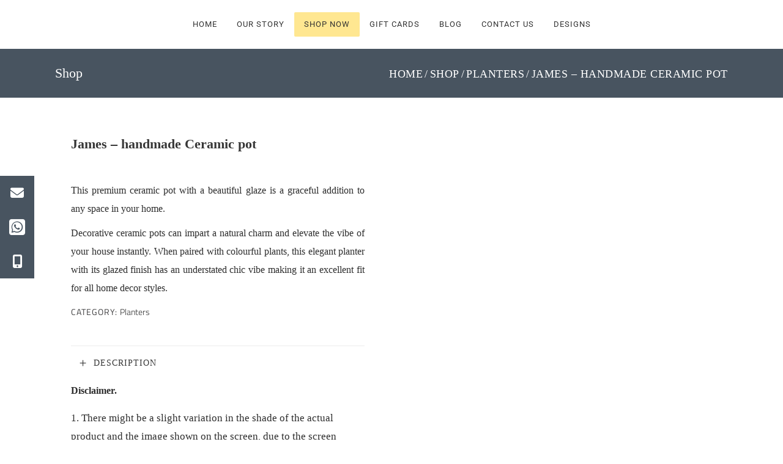

--- FILE ---
content_type: text/html; charset=UTF-8
request_url: https://tesorworld.com/product/james-handmade-ceramic-pot/
body_size: 41399
content:
<!DOCTYPE html><html lang="en-US"><head><meta charset="UTF-8"/><link rel="profile" href="http://gmpg.org/xfn/11"/><meta name="viewport" content="width=device-width,initial-scale=1,user-scalable=no"><meta name="author" content="44nmjFf0Lq4F">
 <script type="application/javascript">var eltdfAjaxUrl = "https://tesorworld.com/wp-admin/admin-ajax.php"</script><meta name='robots' content='index, follow, max-image-preview:large, max-snippet:-1, max-video-preview:-1' /><style>img:is([sizes="auto" i],[sizes^="auto," i]){contain-intrinsic-size:3000px 1500px}</style><title>James - handmade Ceramic pot | Tesor</title><link rel="canonical" href="https://tesorworld.com/product/james-handmade-ceramic-pot/" /><meta property="og:locale" content="en_US" /><meta property="og:type" content="article" /><meta property="og:title" content="James - handmade Ceramic pot | Tesor" /><meta property="og:description" content="This premium ceramic pot with a beautiful glaze is a graceful addition to any space in your home. Decorative ceramic pots can impart a natural charm and elevate the vibe of your house instantly. When paired with colourful plants, this elegant planter with its glazed finish has an understated chic vibe making it an excellent fit for all home decor styles." /><meta property="og:url" content="https://tesorworld.com/product/james-handmade-ceramic-pot/" /><meta property="og:site_name" content="Tesor" /><meta property="article:modified_time" content="2024-08-22T16:29:05+00:00" /><meta property="og:image" content="https://tesorworld.com/wp-content/uploads/2021/11/james-handmade-ceramic-pot-01.jpg" /><meta property="og:image:width" content="1200" /><meta property="og:image:height" content="900" /><meta property="og:image:type" content="image/jpeg" /><meta name="twitter:card" content="summary_large_image" /><meta name="twitter:label1" content="Est. reading time" /><meta name="twitter:data1" content="1 minute" /><link rel='dns-prefetch' href='//code.responsivevoice.org' /><link rel='dns-prefetch' href='//www.google.com' /><link rel='dns-prefetch' href='//cdnjs.cloudflare.com' /><link rel='dns-prefetch' href='//use.fontawesome.com' /><link rel='dns-prefetch' href='//maxcdn.bootstrapcdn.com' /><link rel='dns-prefetch' href='//fonts.googleapis.com' /><link rel="alternate" type="application/rss+xml" title="Tesor &raquo; Feed" href="https://tesorworld.com/feed/" /><link rel="alternate" type="application/rss+xml" title="Tesor &raquo; Comments Feed" href="https://tesorworld.com/comments/feed/" /><link rel="alternate" type="application/rss+xml" title="Tesor &raquo; James &#8211; handmade Ceramic pot Comments Feed" href="https://tesorworld.com/product/james-handmade-ceramic-pot/feed/" /><style>.lazyload,.lazyloading{max-width:100%}</style> <script data-optimized="1" type="text/javascript" src="[data-uri]" defer></script> <link data-optimized="1" rel='stylesheet' id='sbi_styles-css' href='https://tesorworld.com/wp-content/litespeed/css/98979f008adf5eb437aa3929419fe89f.css?ver=2c4c2' type='text/css' media='all' /><style id='wp-emoji-styles-inline-css' type='text/css'>img.wp-smiley,img.emoji{display:inline!important;border:none!important;box-shadow:none!important;height:1em!important;width:1em!important;margin:0 0.07em!important;vertical-align:-0.1em!important;background:none!important;padding:0!important}</style><link data-optimized="1" rel='stylesheet' id='wp-block-library-css' href='https://tesorworld.com/wp-content/litespeed/css/927916f509c4124e0b34300733bdceb3.css?ver=97a83' type='text/css' media='all' /><style id='classic-theme-styles-inline-css' type='text/css'>/*! This file is auto-generated */
.wp-block-button__link{color:#fff;background-color:#32373c;border-radius:9999px;box-shadow:none;text-decoration:none;padding:calc(.667em + 2px) calc(1.333em + 2px);font-size:1.125em}.wp-block-file__button{background:#32373c;color:#fff;text-decoration:none}</style><style id='global-styles-inline-css' type='text/css'>:root{--wp--preset--aspect-ratio--square:1;--wp--preset--aspect-ratio--4-3:4/3;--wp--preset--aspect-ratio--3-4:3/4;--wp--preset--aspect-ratio--3-2:3/2;--wp--preset--aspect-ratio--2-3:2/3;--wp--preset--aspect-ratio--16-9:16/9;--wp--preset--aspect-ratio--9-16:9/16;--wp--preset--color--black:#000000;--wp--preset--color--cyan-bluish-gray:#abb8c3;--wp--preset--color--white:#ffffff;--wp--preset--color--pale-pink:#f78da7;--wp--preset--color--vivid-red:#cf2e2e;--wp--preset--color--luminous-vivid-orange:#ff6900;--wp--preset--color--luminous-vivid-amber:#fcb900;--wp--preset--color--light-green-cyan:#7bdcb5;--wp--preset--color--vivid-green-cyan:#00d084;--wp--preset--color--pale-cyan-blue:#8ed1fc;--wp--preset--color--vivid-cyan-blue:#0693e3;--wp--preset--color--vivid-purple:#9b51e0;--wp--preset--gradient--vivid-cyan-blue-to-vivid-purple:linear-gradient(135deg,rgba(6,147,227,1) 0%,rgb(155,81,224) 100%);--wp--preset--gradient--light-green-cyan-to-vivid-green-cyan:linear-gradient(135deg,rgb(122,220,180) 0%,rgb(0,208,130) 100%);--wp--preset--gradient--luminous-vivid-amber-to-luminous-vivid-orange:linear-gradient(135deg,rgba(252,185,0,1) 0%,rgba(255,105,0,1) 100%);--wp--preset--gradient--luminous-vivid-orange-to-vivid-red:linear-gradient(135deg,rgba(255,105,0,1) 0%,rgb(207,46,46) 100%);--wp--preset--gradient--very-light-gray-to-cyan-bluish-gray:linear-gradient(135deg,rgb(238,238,238) 0%,rgb(169,184,195) 100%);--wp--preset--gradient--cool-to-warm-spectrum:linear-gradient(135deg,rgb(74,234,220) 0%,rgb(151,120,209) 20%,rgb(207,42,186) 40%,rgb(238,44,130) 60%,rgb(251,105,98) 80%,rgb(254,248,76) 100%);--wp--preset--gradient--blush-light-purple:linear-gradient(135deg,rgb(255,206,236) 0%,rgb(152,150,240) 100%);--wp--preset--gradient--blush-bordeaux:linear-gradient(135deg,rgb(254,205,165) 0%,rgb(254,45,45) 50%,rgb(107,0,62) 100%);--wp--preset--gradient--luminous-dusk:linear-gradient(135deg,rgb(255,203,112) 0%,rgb(199,81,192) 50%,rgb(65,88,208) 100%);--wp--preset--gradient--pale-ocean:linear-gradient(135deg,rgb(255,245,203) 0%,rgb(182,227,212) 50%,rgb(51,167,181) 100%);--wp--preset--gradient--electric-grass:linear-gradient(135deg,rgb(202,248,128) 0%,rgb(113,206,126) 100%);--wp--preset--gradient--midnight:linear-gradient(135deg,rgb(2,3,129) 0%,rgb(40,116,252) 100%);--wp--preset--font-size--small:13px;--wp--preset--font-size--medium:20px;--wp--preset--font-size--large:36px;--wp--preset--font-size--x-large:42px;--wp--preset--spacing--20:0.44rem;--wp--preset--spacing--30:0.67rem;--wp--preset--spacing--40:1rem;--wp--preset--spacing--50:1.5rem;--wp--preset--spacing--60:2.25rem;--wp--preset--spacing--70:3.38rem;--wp--preset--spacing--80:5.06rem;--wp--preset--shadow--natural:6px 6px 9px rgba(0, 0, 0, 0.2);--wp--preset--shadow--deep:12px 12px 50px rgba(0, 0, 0, 0.4);--wp--preset--shadow--sharp:6px 6px 0px rgba(0, 0, 0, 0.2);--wp--preset--shadow--outlined:6px 6px 0px -3px rgba(255, 255, 255, 1), 6px 6px rgba(0, 0, 0, 1);--wp--preset--shadow--crisp:6px 6px 0px rgba(0, 0, 0, 1)}:where(.is-layout-flex){gap:.5em}:where(.is-layout-grid){gap:.5em}body .is-layout-flex{display:flex}.is-layout-flex{flex-wrap:wrap;align-items:center}.is-layout-flex>:is(*,div){margin:0}body .is-layout-grid{display:grid}.is-layout-grid>:is(*,div){margin:0}:where(.wp-block-columns.is-layout-flex){gap:2em}:where(.wp-block-columns.is-layout-grid){gap:2em}:where(.wp-block-post-template.is-layout-flex){gap:1.25em}:where(.wp-block-post-template.is-layout-grid){gap:1.25em}.has-black-color{color:var(--wp--preset--color--black)!important}.has-cyan-bluish-gray-color{color:var(--wp--preset--color--cyan-bluish-gray)!important}.has-white-color{color:var(--wp--preset--color--white)!important}.has-pale-pink-color{color:var(--wp--preset--color--pale-pink)!important}.has-vivid-red-color{color:var(--wp--preset--color--vivid-red)!important}.has-luminous-vivid-orange-color{color:var(--wp--preset--color--luminous-vivid-orange)!important}.has-luminous-vivid-amber-color{color:var(--wp--preset--color--luminous-vivid-amber)!important}.has-light-green-cyan-color{color:var(--wp--preset--color--light-green-cyan)!important}.has-vivid-green-cyan-color{color:var(--wp--preset--color--vivid-green-cyan)!important}.has-pale-cyan-blue-color{color:var(--wp--preset--color--pale-cyan-blue)!important}.has-vivid-cyan-blue-color{color:var(--wp--preset--color--vivid-cyan-blue)!important}.has-vivid-purple-color{color:var(--wp--preset--color--vivid-purple)!important}.has-black-background-color{background-color:var(--wp--preset--color--black)!important}.has-cyan-bluish-gray-background-color{background-color:var(--wp--preset--color--cyan-bluish-gray)!important}.has-white-background-color{background-color:var(--wp--preset--color--white)!important}.has-pale-pink-background-color{background-color:var(--wp--preset--color--pale-pink)!important}.has-vivid-red-background-color{background-color:var(--wp--preset--color--vivid-red)!important}.has-luminous-vivid-orange-background-color{background-color:var(--wp--preset--color--luminous-vivid-orange)!important}.has-luminous-vivid-amber-background-color{background-color:var(--wp--preset--color--luminous-vivid-amber)!important}.has-light-green-cyan-background-color{background-color:var(--wp--preset--color--light-green-cyan)!important}.has-vivid-green-cyan-background-color{background-color:var(--wp--preset--color--vivid-green-cyan)!important}.has-pale-cyan-blue-background-color{background-color:var(--wp--preset--color--pale-cyan-blue)!important}.has-vivid-cyan-blue-background-color{background-color:var(--wp--preset--color--vivid-cyan-blue)!important}.has-vivid-purple-background-color{background-color:var(--wp--preset--color--vivid-purple)!important}.has-black-border-color{border-color:var(--wp--preset--color--black)!important}.has-cyan-bluish-gray-border-color{border-color:var(--wp--preset--color--cyan-bluish-gray)!important}.has-white-border-color{border-color:var(--wp--preset--color--white)!important}.has-pale-pink-border-color{border-color:var(--wp--preset--color--pale-pink)!important}.has-vivid-red-border-color{border-color:var(--wp--preset--color--vivid-red)!important}.has-luminous-vivid-orange-border-color{border-color:var(--wp--preset--color--luminous-vivid-orange)!important}.has-luminous-vivid-amber-border-color{border-color:var(--wp--preset--color--luminous-vivid-amber)!important}.has-light-green-cyan-border-color{border-color:var(--wp--preset--color--light-green-cyan)!important}.has-vivid-green-cyan-border-color{border-color:var(--wp--preset--color--vivid-green-cyan)!important}.has-pale-cyan-blue-border-color{border-color:var(--wp--preset--color--pale-cyan-blue)!important}.has-vivid-cyan-blue-border-color{border-color:var(--wp--preset--color--vivid-cyan-blue)!important}.has-vivid-purple-border-color{border-color:var(--wp--preset--color--vivid-purple)!important}.has-vivid-cyan-blue-to-vivid-purple-gradient-background{background:var(--wp--preset--gradient--vivid-cyan-blue-to-vivid-purple)!important}.has-light-green-cyan-to-vivid-green-cyan-gradient-background{background:var(--wp--preset--gradient--light-green-cyan-to-vivid-green-cyan)!important}.has-luminous-vivid-amber-to-luminous-vivid-orange-gradient-background{background:var(--wp--preset--gradient--luminous-vivid-amber-to-luminous-vivid-orange)!important}.has-luminous-vivid-orange-to-vivid-red-gradient-background{background:var(--wp--preset--gradient--luminous-vivid-orange-to-vivid-red)!important}.has-very-light-gray-to-cyan-bluish-gray-gradient-background{background:var(--wp--preset--gradient--very-light-gray-to-cyan-bluish-gray)!important}.has-cool-to-warm-spectrum-gradient-background{background:var(--wp--preset--gradient--cool-to-warm-spectrum)!important}.has-blush-light-purple-gradient-background{background:var(--wp--preset--gradient--blush-light-purple)!important}.has-blush-bordeaux-gradient-background{background:var(--wp--preset--gradient--blush-bordeaux)!important}.has-luminous-dusk-gradient-background{background:var(--wp--preset--gradient--luminous-dusk)!important}.has-pale-ocean-gradient-background{background:var(--wp--preset--gradient--pale-ocean)!important}.has-electric-grass-gradient-background{background:var(--wp--preset--gradient--electric-grass)!important}.has-midnight-gradient-background{background:var(--wp--preset--gradient--midnight)!important}.has-small-font-size{font-size:var(--wp--preset--font-size--small)!important}.has-medium-font-size{font-size:var(--wp--preset--font-size--medium)!important}.has-large-font-size{font-size:var(--wp--preset--font-size--large)!important}.has-x-large-font-size{font-size:var(--wp--preset--font-size--x-large)!important}:where(.wp-block-post-template.is-layout-flex){gap:1.25em}:where(.wp-block-post-template.is-layout-grid){gap:1.25em}:where(.wp-block-columns.is-layout-flex){gap:2em}:where(.wp-block-columns.is-layout-grid){gap:2em}:root :where(.wp-block-pullquote){font-size:1.5em;line-height:1.6}</style><link data-optimized="1" rel='stylesheet' id='buttonizer_frontend_style-css' href='https://tesorworld.com/wp-content/litespeed/css/b063afe98cfba47c1a9c2064f43285f6.css?ver=7d9ee' type='text/css' media='all' /><link data-optimized="1" rel='stylesheet' id='buttonizer-icon-library-css' href='https://tesorworld.com/wp-content/litespeed/css/b8f7e0f5071199186cc39e316df70839.css?ver=70839' type='text/css' media='all' integrity='sha512-1ycn6IcaQQ40/MKBW2W4Rhis/DbILU74C1vSrLJxCq57o941Ym01SwNsOMqvEBFlcgUa6xLiPY/NS5R+E6ztJQ==' crossorigin='anonymous' /><link data-optimized="1" rel='stylesheet' id='contact-form-7-css' href='https://tesorworld.com/wp-content/litespeed/css/2e3ed03496e72e0aaf09cca60a2400b7.css?ver=61d60' type='text/css' media='all' /><link data-optimized="1" rel='stylesheet' id='rv-style-css' href='https://tesorworld.com/wp-content/litespeed/css/8046f57ff72db74a6fcaa3534fc7461f.css?ver=9d944' type='text/css' media='all' /><link data-optimized="1" rel='stylesheet' id='ufw-style-css' href='https://tesorworld.com/wp-content/litespeed/css/e202aabe007d05867e7909a66caa247d.css?ver=abec1' type='text/css' media='all' /><link data-optimized="1" rel='stylesheet' id='ufw-anim-css' href='https://tesorworld.com/wp-content/litespeed/css/bef75420ba8f3ca391e01cf1c53d7a0e.css?ver=78894' type='text/css' media='all' /><link data-optimized="1" rel='stylesheet' id='ufw-fontawesome-css' href='https://tesorworld.com/wp-content/litespeed/css/83ddff61dfd9d7a8244d5e23de8a498f.css?ver=a498f' type='text/css' media='all' /><link data-optimized="1" rel='stylesheet' id='fontawesome-css' href='https://tesorworld.com/wp-content/litespeed/css/241ac73c756da5f3a838a6f0684ac8cc.css?ver=ac8cc' type='text/css' media='all' /><link data-optimized="1" rel='stylesheet' id='catcbll-users-css' href='https://tesorworld.com/wp-content/litespeed/css/fc4aba9767e237e90a4874f7cad07292.css?ver=ead5e' type='text/css' media='all' /><link data-optimized="1" rel='stylesheet' id='catcbll-hover-css' href='https://tesorworld.com/wp-content/litespeed/css/73767f1f1fb08bca50c6ae7fe96f660f.css?ver=68c17' type='text/css' media='all' /><link data-optimized="1" rel='stylesheet' id='catcbll-hover-min-css' href='https://tesorworld.com/wp-content/litespeed/css/26f988c9408ca89888a24a799784ac70.css?ver=05c12' type='text/css' media='all' /><link data-optimized="1" rel='stylesheet' id='catcbll-readytouse-css' href='https://tesorworld.com/wp-content/litespeed/css/94a3e545d578fa958994dd97a706009c.css?ver=fc7eb' type='text/css' media='all' /><style id='woocommerce-inline-inline-css' type='text/css'>.woocommerce form .form-row .required{visibility:visible}</style><link data-optimized="1" rel='stylesheet' id='brands-styles-css' href='https://tesorworld.com/wp-content/litespeed/css/6db0440af580c3eb051f76ab2f70f297.css?ver=5c1e0' type='text/css' media='all' /><link data-optimized="1" rel='stylesheet' id='ambient_elated_default_style-css' href='https://tesorworld.com/wp-content/litespeed/css/22d87bc9d94823b4c7db8665e85c0f67.css?ver=36883' type='text/css' media='all' /><link data-optimized="1" rel='stylesheet' id='ambient_elated_child_style-css' href='https://tesorworld.com/wp-content/litespeed/css/5bee1fe9c18f57cc669ccb36b4eb81a4.css?ver=e99eb' type='text/css' media='all' /><link data-optimized="1" rel='stylesheet' id='ambient-elated-default-style-css' href='https://tesorworld.com/wp-content/litespeed/css/22d87bc9d94823b4c7db8665e85c0f67.css?ver=36883' type='text/css' media='all' /><link data-optimized="1" rel='stylesheet' id='ambient-elated-modules-css' href='https://tesorworld.com/wp-content/litespeed/css/f2ba36cd7dbb1c3324b808c01f22402a.css?ver=7f222' type='text/css' media='all' /><style id='ambient-elated-modules-inline-css' type='text/css'>.eltdf-top-bar .widget.widget_text,footer .eltdf-footer-top .widget.widget_text{color:#fff!important;font-size:17px}footer .eltdf-footer-top .widget h4{padding:0px!important;background-color:#1E272E!important}footer .eltdf-footer-top:not(.eltdf-footer-top-full) .eltdf-container-inner{padding:24px}footer .eltdf-footer-top .widget h4{color:#fff;font-size:22px;font-weight:700}footer .eltdf-footer-top .widget a{color:#fff}footer .eltdf-footer-top .widget a:hover{color:#ffd32a!important}footer .eltdf-footer-top:not(.eltdf-footer-top-full) .eltdf-container-inner{padding:29px 0 !Important;padding-top:35px!important}.fa-whatsapp::before{content:"\f232";color:#4FCE5D;font-size:21px}.widget.eltdf-blog-list-widget>h4{background-color:#485460;padding:5px 7px;color:#fff}.widget_instagram-feed-widget h4,.widget.widget_nav_menu>h4{background-color:#485460;padding:5px 7px;color:#fff}.menu-menu-container{background-color:#FFDD59;padding-left:25px}.widget_nav_menu ul{list-style:square}#menu-footer-menu{list-style:none !Important}.widget.widget_nav_menu>h4{margin:0}.eltdf-social-share-tags-holder{margin:0}.eltdf-related-posts-holder .eltdf-related-posts-holder-inner{padding:0}.eltdf-blog-single-navigation .eltdf-blog-single-navigation-inner{padding:0}.eltdf-blog-holder article .eltdf-post-text{padding:12px 0 19px!important}@media screen and (max-width:600px){h2{font-size:25px!important}.wpcf7-form{width:80%;display:block;margin:0 auto}.mobile{font-size:8px!important;line-height:8px!important;font-family:roboto !Important;font-weight:normal!important}}.widget{margin:0 0 13px!important}.textwidget p a{color:#fff}.eltdf-testimonials-holder.eltdf-testimonials-standard .eltdf-testimonial-text{color:#000!important}</style><link data-optimized="1" rel='stylesheet' id='eltdf-font_awesome-css' href='https://tesorworld.com/wp-content/litespeed/css/7d8629646d646a335d0519b64e626c16.css?ver=ad808' type='text/css' media='all' /><link data-optimized="1" rel='stylesheet' id='eltdf-font_elegant-css' href='https://tesorworld.com/wp-content/litespeed/css/8a8a59116a0a6952d86b5299aa2989b5.css?ver=26bf8' type='text/css' media='all' /><link data-optimized="1" rel='stylesheet' id='eltdf-ion_icons-css' href='https://tesorworld.com/wp-content/litespeed/css/3248f6fdaacb782c3bce3df93327b282.css?ver=2e001' type='text/css' media='all' /><link data-optimized="1" rel='stylesheet' id='eltdf-linear_icons-css' href='https://tesorworld.com/wp-content/litespeed/css/ca14935df3be87870b53d96e31ce8a77.css?ver=37e82' type='text/css' media='all' /><link data-optimized="1" rel='stylesheet' id='eltdf-linea_icons-css' href='https://tesorworld.com/wp-content/litespeed/css/07c3bc272478aededb55c5f559952685.css?ver=a52aa' type='text/css' media='all' /><link data-optimized="1" rel='stylesheet' id='mediaelement-css' href='https://tesorworld.com/wp-content/litespeed/css/d6c1581f5c7b8c14ba4c691b9069b995.css?ver=eadeb' type='text/css' media='all' /><link data-optimized="1" rel='stylesheet' id='wp-mediaelement-css' href='https://tesorworld.com/wp-content/litespeed/css/98cf5ae1358fec346202a507492e0731.css?ver=1743c' type='text/css' media='all' /><link data-optimized="1" rel='stylesheet' id='ambient-elated-woo-css' href='https://tesorworld.com/wp-content/litespeed/css/3314ecd52e448a03a3c8d84ec072156f.css?ver=fa5ef' type='text/css' media='all' /><link data-optimized="1" rel='stylesheet' id='ambient-elated-modules-responsive-css' href='https://tesorworld.com/wp-content/litespeed/css/6033eedaff4425a63f1a7ad5975e0b5d.css?ver=cb646' type='text/css' media='all' /><link data-optimized="1" rel='stylesheet' id='ambient-elated-woo-responsive-css' href='https://tesorworld.com/wp-content/litespeed/css/ae52afb48a5dad094ab03c64959c8675.css?ver=6784e' type='text/css' media='all' /><link data-optimized="1" rel='stylesheet' id='ambient-elated-style-dynamic-responsive-css' href='https://tesorworld.com/wp-content/litespeed/css/5dc791029310785a63979057616419c3.css?ver=ce924' type='text/css' media='all' /><link data-optimized="1" rel='stylesheet' id='ambient-elated-style-dynamic-css' href='https://tesorworld.com/wp-content/litespeed/css/90c0a8c4a0bdb7664cf726686dded5fb.css?ver=5f9c1' type='text/css' media='all' /><link data-optimized="1" rel='stylesheet' id='js_composer_front-css' href='https://tesorworld.com/wp-content/litespeed/css/085ce8763666edb54f105a2a792a92d2.css?ver=c9f2f' type='text/css' media='all' /><link data-optimized="1" rel='stylesheet' id='ambient-elated-google-fonts-css' href='https://tesorworld.com/wp-content/litespeed/css/4ba18eceea80da9816facaa02740f887.css?ver=0f887' type='text/css' media='all' /><link data-optimized="1" rel='stylesheet' id='select2-css' href='https://tesorworld.com/wp-content/litespeed/css/9feed1e40625bcd299957f1e4652d793.css?ver=3b175' type='text/css' media='all' /><link data-optimized="1" rel='stylesheet' id='ambient-core-dashboard-style-css' href='https://tesorworld.com/wp-content/litespeed/css/06a8c022228511614f16b47c77240909.css?ver=2df1a' type='text/css' media='all' /><link data-optimized="1" rel='stylesheet' id='wpb-pcf-sweetalert2-css' href='https://tesorworld.com/wp-content/litespeed/css/4b73ee40db0cf755914629e3fd9e7943.css?ver=9e0ec' type='text/css' media='all' /><link data-optimized="1" rel='stylesheet' id='wpb-pcf-styles-css' href='https://tesorworld.com/wp-content/litespeed/css/b603f7166806f6cf3934d23a510e4ea7.css?ver=36042' type='text/css' media='all' /><style id='wpb-pcf-styles-inline-css' type='text/css'>.wpb-pcf-btn-default,.wpb-pcf-form-style-true input[type=submit],.wpb-pcf-form-style-true input[type=button],.wpb-pcf-form-style-true input[type=submit],.wpb-pcf-form-style-true input[type=button]{color:#000000!important;background:#ffffff!important}.wpb-pcf-btn-default:hover,.wpb-pcf-btn-default:focus,.wpb-pcf-form-style-true input[type=submit]:hover,.wpb-pcf-form-style-true input[type=submit]:focus,.wpb-pcf-form-style-true input[type=button]:hover,.wpb-pcf-form-style-true input[type=button]:focus,.wpb-pcf-form-style-true input[type=submit]:hover,.wpb-pcf-form-style-true input[type=button]:hover,.wpb-pcf-form-style-true input[type=submit]:focus,.wpb-pcf-form-style-true input[type=button]:focus{color:#ffffff!important;background:#485460!important}</style><link data-optimized="1" rel='stylesheet' id='slick-css' href='https://tesorworld.com/wp-content/litespeed/css/9890a978814bcd6a4c2512df65db46a5.css?ver=c5ae7' type='text/css' media='all' /><link data-optimized="1" rel='stylesheet' id='slick-theme-css' href='https://tesorworld.com/wp-content/litespeed/css/471e85ac4bbc3447db720fa919c3e7ae.css?ver=fc510' type='text/css' media='all' /><link data-optimized="1" rel='stylesheet' id='fancybox-css' href='https://tesorworld.com/wp-content/litespeed/css/ad97144ddba8df522f745ef0393de67a.css?ver=398f1' type='text/css' media='all' /><style id='fancybox-inline-css' type='text/css'>.wpgs-for .slick-slide{cursor:pointer}</style><link data-optimized="1" rel='stylesheet' id='flaticon-wpgs-css' href='https://tesorworld.com/wp-content/litespeed/css/d0ca5ebdc7587bd6dfd6f4279e64d16b.css?ver=3c705' type='text/css' media='all' /> <script data-optimized="1" type="text/javascript" src="https://tesorworld.com/wp-content/litespeed/js/7231a59b273983a715477942d1a4d05e.js?ver=4d05e" id="responsive-voice-js" defer data-deferred="1"></script> <script type="text/javascript" src="https://tesorworld.com/wp-includes/js/jquery/jquery.min.js?ver=3.7.1" id="jquery-core-js"></script> <script data-optimized="1" type="text/javascript" src="https://tesorworld.com/wp-content/litespeed/js/46f07c00a7adedc5a3708dac92745ea1.js?ver=536ec" id="jquery-migrate-js" defer data-deferred="1"></script> <script data-optimized="1" type="text/javascript" src="https://tesorworld.com/wp-content/litespeed/js/89918bb6c98a3ccdcf2bf296ed3d891c.js?ver=f3243" id="ufw-script-js" defer data-deferred="1"></script> <script data-optimized="1" type="text/javascript" src="https://tesorworld.com/wp-content/litespeed/js/cc61f52299a286ca6e811de247a8fd23.js?ver=9f5f0" id="wc-jquery-blockui-js" data-wp-strategy="defer"></script> <script data-optimized="1" type="text/javascript" id="wc-add-to-cart-js-extra" src="[data-uri]" defer></script> <script data-optimized="1" type="text/javascript" src="https://tesorworld.com/wp-content/litespeed/js/1bfe70572be35c269f5019252c344293.js?ver=b27bf" id="wc-add-to-cart-js" data-wp-strategy="defer"></script> <script data-optimized="1" type="text/javascript" src="https://tesorworld.com/wp-content/litespeed/js/b4648a4300c0d4733fc6ed58be36a1a3.js?ver=d9e38" id="wc-zoom-js" defer="defer" data-wp-strategy="defer"></script> <script data-optimized="1" type="text/javascript" id="wc-single-product-js-extra" src="[data-uri]" defer></script> <script data-optimized="1" type="text/javascript" src="https://tesorworld.com/wp-content/litespeed/js/f27a6c7971acef1c297798a1cc5a95fa.js?ver=0c34e" id="wc-single-product-js" defer="defer" data-wp-strategy="defer"></script> <script data-optimized="1" type="text/javascript" src="https://tesorworld.com/wp-content/litespeed/js/af64978ad5177b6204d4168c126043da.js?ver=74f39" id="wc-js-cookie-js" defer="defer" data-wp-strategy="defer"></script> <script data-optimized="1" type="text/javascript" id="woocommerce-js-extra" src="[data-uri]" defer></script> <script data-optimized="1" type="text/javascript" src="https://tesorworld.com/wp-content/litespeed/js/6ca5c8aa7cb1debde13e3cffe340e8ef.js?ver=2748f" id="woocommerce-js" defer="defer" data-wp-strategy="defer"></script> <script data-optimized="1" type="text/javascript" src="https://tesorworld.com/wp-content/litespeed/js/0151af14c028fc304dfa44ddd9bb1e76.js?ver=a4ad8" id="vc_woocommerce-add-to-cart-js-js" defer data-deferred="1"></script> <script data-optimized="1" type="text/javascript" src="https://tesorworld.com/wp-content/litespeed/js/50af156e2debca4142b85efe1fd85bcb.js?ver=9e4da" id="wc-prettyPhoto-js" defer="defer" data-wp-strategy="defer"></script> <script data-optimized="1" type="text/javascript" src="https://tesorworld.com/wp-content/litespeed/js/2a2e16968e9e6526fa463024bd2b052b.js?ver=9b8fe" id="wc-select2-js" defer="defer" data-wp-strategy="defer"></script> <link rel="https://api.w.org/" href="https://tesorworld.com/wp-json/" /><link rel="alternate" title="JSON" type="application/json" href="https://tesorworld.com/wp-json/wp/v2/product/3113" /><link rel="EditURI" type="application/rsd+xml" title="RSD" href="https://tesorworld.com/xmlrpc.php?rsd" /><link rel='shortlink' href='https://tesorworld.com/?p=3113' /><link rel="alternate" title="oEmbed (JSON)" type="application/json+oembed" href="https://tesorworld.com/wp-json/oembed/1.0/embed?url=https%3A%2F%2Ftesorworld.com%2Fproduct%2Fjames-handmade-ceramic-pot%2F" /><link rel="alternate" title="oEmbed (XML)" type="text/xml+oembed" href="https://tesorworld.com/wp-json/oembed/1.0/embed?url=https%3A%2F%2Ftesorworld.com%2Fproduct%2Fjames-handmade-ceramic-pot%2F&#038;format=xml" /><style>.molongui-disabled-link{border-bottom:none!important;text-decoration:none!important;color:inherit!important;cursor:inherit!important}.molongui-disabled-link:hover,.molongui-disabled-link:hover span{border-bottom:none!important;text-decoration:none!important;color:inherit!important;cursor:inherit!important}</style> <script data-optimized="1" src="[data-uri]" defer></script> <style>.no-js img.lazyload{display:none}figure.wp-block-image img.lazyloading{min-width:150px}.lazyload,.lazyloading{--smush-placeholder-width:100px;--smush-placeholder-aspect-ratio:1/1;width:var(--smush-image-width,var(--smush-placeholder-width))!important;aspect-ratio:var(--smush-image-aspect-ratio,var(--smush-placeholder-aspect-ratio))!important}.lazyload,.lazyloading{opacity:0}.lazyloaded{opacity:1;transition:opacity 400ms;transition-delay:0ms}</style><noscript><style>.woocommerce-product-gallery{ opacity: 1 !important; }</style></noscript> <script type="application/ld+json" class="saswp-schema-markup-output">[{"@context":"https:\/\/schema.org\/","@graph":[{"@context":"https:\/\/schema.org\/","@type":"SiteNavigationElement","@id":"https:\/\/tesorworld.com\/#home","name":"Home","url":"https:\/\/tesorworld.com\/"},{"@context":"https:\/\/schema.org\/","@type":"SiteNavigationElement","@id":"https:\/\/tesorworld.com\/#our-story","name":"Our Story","url":"https:\/\/tesorworld.com\/our-story\/"},{"@context":"https:\/\/schema.org\/","@type":"SiteNavigationElement","@id":"https:\/\/tesorworld.com\/#mandir","name":"Mandir","url":"https:\/\/tesorworld.com\/mandir\/"},{"@context":"https:\/\/schema.org\/","@type":"SiteNavigationElement","@id":"https:\/\/tesorworld.com\/#brass","name":"Brass","url":"https:\/\/tesorworld.com\/brass\/"},{"@context":"https:\/\/schema.org\/","@type":"SiteNavigationElement","@id":"https:\/\/tesorworld.com\/#sofa","name":"Sofa","url":"https:\/\/tesorworld.com\/sofa\/"},{"@context":"https:\/\/schema.org\/","@type":"SiteNavigationElement","@id":"https:\/\/tesorworld.com\/#garden","name":"Garden","url":"https:\/\/tesorworld.com\/garden\/"},{"@context":"https:\/\/schema.org\/","@type":"SiteNavigationElement","@id":"https:\/\/tesorworld.com\/#wall-decor","name":"Wall Decor","url":"https:\/\/tesorworld.com\/wall-decor\/"},{"@context":"https:\/\/schema.org\/","@type":"SiteNavigationElement","@id":"https:\/\/tesorworld.com\/#home-fragrances","name":"Home Fragrances","url":"https:\/\/tesorworld.com\/home-fragrances\/"},{"@context":"https:\/\/schema.org\/","@type":"SiteNavigationElement","@id":"https:\/\/tesorworld.com\/#curtains-blinds","name":"Curtains & blinds","url":"https:\/\/tesorworld.com\/curtains-drapes\/"},{"@context":"https:\/\/schema.org\/","@type":"SiteNavigationElement","@id":"https:\/\/tesorworld.com\/#furniture","name":"Furniture","url":"https:\/\/tesorworld.com\/furniture\/"},{"@context":"https:\/\/schema.org\/","@type":"SiteNavigationElement","@id":"https:\/\/tesorworld.com\/#tableware","name":"Tableware","url":"https:\/\/tesorworld.com\/tableware\/"},{"@context":"https:\/\/schema.org\/","@type":"SiteNavigationElement","@id":"https:\/\/tesorworld.com\/#wall-paper","name":"Wall Paper","url":"https:\/\/tesorworld.com\/wall-paper\/"},{"@context":"https:\/\/schema.org\/","@type":"SiteNavigationElement","@id":"https:\/\/tesorworld.com\/#paintings","name":"Paintings","url":"https:\/\/tesorworld.com\/paintings\/"},{"@context":"https:\/\/schema.org\/","@type":"SiteNavigationElement","@id":"https:\/\/tesorworld.com\/#wooden-flooring","name":"Wooden Flooring","url":"https:\/\/tesorworld.com\/wooden-floorings\/"},{"@context":"https:\/\/schema.org\/","@type":"SiteNavigationElement","@id":"https:\/\/tesorworld.com\/#mattress","name":"Mattress","url":"https:\/\/tesorworld.com\/mattress\/"},{"@context":"https:\/\/schema.org\/","@type":"SiteNavigationElement","@id":"https:\/\/tesorworld.com\/#gift-cards","name":"Gift Cards","url":"https:\/\/tesorworld.com\/gift-cards\/"},{"@context":"https:\/\/schema.org\/","@type":"SiteNavigationElement","@id":"https:\/\/tesorworld.com\/#blog","name":"Blog","url":"https:\/\/tesorworld.com\/blog\/"},{"@context":"https:\/\/schema.org\/","@type":"SiteNavigationElement","@id":"https:\/\/tesorworld.com\/#contact-us","name":"Contact Us","url":"https:\/\/tesorworld.com\/contact-us\/"},{"@context":"https:\/\/schema.org\/","@type":"SiteNavigationElement","@id":"https:\/\/tesorworld.com\/#designs","name":"Designs","url":"http:\/\/tesordesigns.com\/"}]},

{"@context":"https:\/\/schema.org\/","@type":"BreadcrumbList","@id":"https:\/\/tesorworld.com\/product\/james-handmade-ceramic-pot\/#breadcrumb","itemListElement":[{"@type":"ListItem","position":1,"item":{"@id":"https:\/\/tesorworld.com","name":"Tesor"}},{"@type":"ListItem","position":2,"item":{"@id":"https:\/\/tesorworld.com\/shop\/","name":"Products"}},{"@type":"ListItem","position":3,"item":{"@id":"https:\/\/tesorworld.com\/product-category\/planters\/","name":"Planters"}},{"@type":"ListItem","position":4,"item":{"@id":"https:\/\/tesorworld.com\/product\/james-handmade-ceramic-pot\/","name":"James &#8211; handmade Ceramic pot"}}]},

{"@context":"https:\/\/schema.org\/","@type":"Article","@id":"https:\/\/tesorworld.com\/product\/james-handmade-ceramic-pot\/#Article","url":"https:\/\/tesorworld.com\/product\/james-handmade-ceramic-pot\/","inLanguage":"en-US","mainEntityOfPage":"https:\/\/tesorworld.com\/product\/james-handmade-ceramic-pot\/","headline":"James &#8211; handmade Ceramic pot","description":"This premium ceramic pot with a beautiful glaze is a graceful addition to any space in your home.\r\nDecorative ceramic pots can impart a natural charm and elevate the vibe of your house instantly. When paired with colourful plants, this elegant planter with its glazed finish has an understated chic vibe making it an excellent fit for all home decor styles.","articleBody":"  Ceramic pots are the natural all-round choice to grow plants, and the fact that they come in a variety of shapes and colours is a bonus. Their classic yet unique look makes them a great addition to your office, home, balcony or garden and an ideal gifting option as well.  At Tesor world, we are deeply engaged in offering a high-quality range of ceramic pots. Our artisans use carefully driven handcrafting techniques to create different art forms and present unique products for your use.  Disclaimer.     \tThere might be a slight variation in the shade of the actual product and the image shown on the screen, due to the screen resolution and photography effects.   \tOrder cancellation requests will be taken strictly within 24 hours of placing the order.   \tDispatched in a maximum of 7 working days.   \tIt includes Ceramic pot &amp; Metal Stand, Plant not included.    At Tesor World, we curate beautiful home decor products from across India. Every product is handpicked by our team of home decor experts to ensure it matches your design and quality expectations. This stunning handmade ceramic plant pot is one such curated d\u00e9cor element. Add this to your cart now!  ","keywords":"","datePublished":"2021-11-24T11:39:12+00:00","dateModified":"2024-08-22T16:29:05+00:00","author":{"@type":"Person","name":"44nmjFf0Lq4F","url":"https:\/\/tesorworld.com\/author\/44nmjff0lq4f\/","sameAs":[],"image":{"@type":"ImageObject","url":"https:\/\/secure.gravatar.com\/avatar\/313014f01fd225bb3c8246856b2df31f?s=96&d=mm&r=g","height":96,"width":96}},"editor":{"@type":"Person","name":"44nmjFf0Lq4F","url":"https:\/\/tesorworld.com\/author\/44nmjff0lq4f\/","sameAs":[],"image":{"@type":"ImageObject","url":"https:\/\/secure.gravatar.com\/avatar\/313014f01fd225bb3c8246856b2df31f?s=96&d=mm&r=g","height":96,"width":96}},"publisher":{"@type":"Organization","name":"Tesor","url":"https:\/\/tesorworld.com","logo":{"@type":"ImageObject","url":"https:\/\/tesorworld.com\/wp-content\/uploads\/2021\/01\/tesor-main-logo.png","width":1200,"height":800}},"comment":null,"speakable":{"@type":"SpeakableSpecification","xpath":["\/html\/head\/title","\/html\/head\/meta[@name='description']\/@content"]},"image":[{"@type":"ImageObject","@id":"https:\/\/tesorworld.com\/product\/james-handmade-ceramic-pot\/#primaryimage","url":"https:\/\/tesorworld.com\/wp-content\/uploads\/2021\/11\/james-handmade-ceramic-pot-01.jpg","width":"1200","height":"900"},{"@type":"ImageObject","url":"https:\/\/tesorworld.com\/wp-content\/uploads\/2021\/11\/james-handmade-ceramic-pot-01-1200x675.jpg","width":"1200","height":"675"},{"@type":"ImageObject","url":"https:\/\/tesorworld.com\/wp-content\/uploads\/2021\/11\/james-handmade-ceramic-pot-01-900x900.jpg","width":"900","height":"900"}]}]</script> <meta name="generator" content="Powered by WPBakery Page Builder - drag and drop page builder for WordPress."/><meta name="generator" content="Powered by Slider Revolution 6.5.8 - responsive, Mobile-Friendly Slider Plugin for WordPress with comfortable drag and drop interface." /><style type="text/css">.wpgs-for .slick-arrow::before,.wpgs-nav .slick-prev::before,.wpgs-nav .slick-next::before{color:#000}.fancybox-bg{background-color:rgb(10 0 0 / .75)}.fancybox-caption,.fancybox-infobar{color:#fff}.wpgs-nav .slick-slide{border-color:#fff0}.wpgs-nav .slick-current{border-color:#000}.wpgs-video-wrapper{min-height:500px}</style><link rel="icon" href="https://tesorworld.com/wp-content/uploads/2021/02/cropped-tesor-favicon-1-32x32.png" sizes="32x32" /><link rel="icon" href="https://tesorworld.com/wp-content/uploads/2021/02/cropped-tesor-favicon-1-192x192.png" sizes="192x192" /><link rel="apple-touch-icon" href="https://tesorworld.com/wp-content/uploads/2021/02/cropped-tesor-favicon-1-180x180.png" /><meta name="msapplication-TileImage" content="https://tesorworld.com/wp-content/uploads/2021/02/cropped-tesor-favicon-1-270x270.png" /> <script data-optimized="1" type="text/javascript" src="[data-uri]" defer></script>  <script src="https://www.googletagmanager.com/gtag/js?id=AW-10845243415" defer data-deferred="1"></script> <script src="[data-uri]" defer></script>  <script src="https://www.googletagmanager.com/gtag/js?id=G-0809QNPX22" defer data-deferred="1"></script> <script src="[data-uri]" defer></script> <meta name="google-site-verification" content="yGipYTJDG_P7SHYeIJ6oJJANrpaWL4mvnv1zDP_4eYI" /> <script>(function(w,d,s,l,i){w[l]=w[l]||[];w[l].push({'gtm.start':
new Date().getTime(),event:'gtm.js'});var f=d.getElementsByTagName(s)[0],
j=d.createElement(s),dl=l!='dataLayer'?'&l='+l:'';j.async=true;j.src=
'https://www.googletagmanager.com/gtm.js?id='+i+dl;f.parentNode.insertBefore(j,f);
})(window,document,'script','dataLayer','GTM-NGW4KT7');</script>  <script data-optimized="1" src="[data-uri]" defer></script> <noscript><img height="1" width="1" style="display:none"
src="https://www.facebook.com/tr?id=1514796019326924&ev=PageView&noscript=1"
/></noscript>
<style type="text/css" id="wp-custom-css">.shop{background-color:#ffe791!important;border-radius:2px!important;margin-top:20px!important;height:40px!important}h1,h2,h3,h4,h6{font-family:Montserrat!important}.woocommerce-page .eltdf-content a.button{color:#fff!important}ul.products>.product .eltdf-pl-inner{border:1px solid #eee !Important}.eltdf-woo-single-page .eltdf-woo-accordions table td p{font-family:initial!important}.wp-block-search__input{display:none!important}.menu-sidebar-menu-container{background-color:#FFDD59!important;padding:25px!important}h1{font-size:32px;font-weight:400;line-height:40px}ol,ul{font-size:17px!important;line-height:30px!important}.eltdf-woo-single-page .eltdf-woo-accordions .eltdf-accordion-content-inner>p{margin:10px!important}.eltdf-woo-single-page .product{margin:0 0 0px!important}small{font-size:12px!important}.eltdf-woo-single-page .eltdf-single-product-summary .price>*{vertical-align:baseline}.eltdf-woo-single-page .eltdf-single-product-summary .eltdf-single-product-title{font-size:22px!important}.eltdf-woo-single-page .eltdf-single-product-summary .price>.woocommerce-Price-amount .woocommerce-Price-currencySymbol{font-size:20px!important;line-height:1;vertical-align:middle!important}.eltdf-woo-single-page .eltdf-single-product-summary .price>.woocommerce-Price-amount{font-size:22px!important;font-family:Montserrat!important}.wpb_content_element p{font-size:16px!important}.woocommerce-product-details__short-description p{font-size:16px!important}.eltdf-woo-single-page .eltdf-single-product-summary form.cart{margin:1px 2px 15px!important}single-product .catcbll_preview_button{text-align:left!important;margin:13px!important;width:40% !Important;display:inline-block !Important}ul.products>.product .eltdf-pl-inner .eltdf-pl-text-inner{display:none!important}.eltdf-woo-single-page .eltdf-single-product-summary .product_meta{margin:8px 0 0!important}.catcbll_preview_button a{padding:0 40px!important;background:#FFDD59!important;color:#000!important;background-color:#FFDD59!important;margin:0 auto;display:table;height:32px;line-height:32px;padding:0 20px!important;margin-bottom:15px!important;text-align:center!important;border:0!important;position:relative;text-transform:capitalize;z-index:3;font-size:14px;letter-spacing:1px;font-weight:600;border-radius:0;outline:0}ul.products>.product .added_to_cart,ul.products>.product .button{color:#000!important;background-color:#FFDD59!important;margin:0 auto;display:table;height:36px;line-height:33px;padding:0 40px;margin-bottom:15px!important}.woocommerce-page .eltdf-content .wc-forward:not(.added_to_cart):not(.checkout-button),.woocommerce-page .eltdf-content a.added_to_cart,.woocommerce-page .eltdf-content a.button,.woocommerce-page .eltdf-content button[type=submit],.woocommerce-page .eltdf-content input[type=submit],div.woocommerce .wc-forward:not(.added_to_cart):not(.checkout-button),div.woocommerce a.added_to_cart,div.woocommerce a.button,div.woocommerce button[type=submit],div.woocommerce input[type=submit]{height:36px;line-height:33px;padding:0 40px;margin:15px;margin-bottom:15px!important}body.wcz-soldout-style-angle .wcz-soldout{background-color:#fed633b0;color:#000;transform:rotate(0deg);position:absolute;top:48%;left:21%;margin:0 0 0 -45px;padding:2px 6px;font-size:12px;font-weight:500}.woocommerce .eltdf-out-of-stock{display:none!important}.woocommerce-page .eltdf-content .wc-forward:not(.added_to_cart):not(.checkout-button),.woocommerce-page .eltdf-content a.added_to_cart,.woocommerce-page .eltdf-content a.button,.woocommerce-page .eltdf-content button[type=submit],.woocommerce-page .eltdf-content input[type=submit],div.woocommerce .wc-forward:not(.added_to_cart):not(.checkout-button),div.woocommerce a.added_to_cart,div.woocommerce a.button,div.woocommerce button[type=submit],div.woocommerce input[type=submit]{height:33px;line-height:33px;padding:0 12px;margin:0px!important;margin-bottom:15px!important;text-transform:capitalize}h4{font-size:12px;font-weight:500;line-height:22px}body.wcz-btns.wcz-woocommerce ul.products li.product a.button,body.wcz-btns.wcz-woocommerce .related.products ul.products li.product a.button,.add_to_cart_button,ul.products>.product .added_to_cart{float:right!important}.eltdf-woo-single-page .eltdf-single-product-summary .price>.woocommerce-Price-amount .woocommerce-Price-currencySymbol{vertical-align:baseline!important}ul.products>.product .eltdf-pl-text-wrapper{margin:10px 0 10px!important}ul.products>.product .price *{font-family:Montserrat!important}.eltdf-title.eltdf-breadcrumbs-type .eltdf-title-text{color:#fff!important}.eltdf-title.eltdf-breadcrumbs-type .eltdf-breadcrumbs a{color:#fff!important}.eltdf-title.eltdf-breadcrumbs-type .eltdf-breadcrumbs span{color:#fff!important}.woocommerce-page .eltdf-content button[type="submit"]{background-color:#ffdd59!important;color:#000!important}.eltdf-woo-single-page .related.products{margin:15px 0 0!important}.eltdf-woo-single-page .related.products>h2{margin-bottom:10px;font-weight:700!important}.eltdf-woo-single-page .related.products{margin-bottom:20px!important}.eltdf-woo-single-page .eltdf-single-product-summary .eltdf-single-product-title{margin:12px 0 0!important}.woocommerce-product-attributes-item__value{font-size:17px!important;font-weight:400!important}.wpmenucart-display-right{margin-top:26px!important}@media screen and (max-width:600px){.catcbll_preview_button a{padding:0 35px!important}ul.products>.product .added_to_cart,ul.products>.product .button{padding:0 35px!important}.eltdf-content .eltdf-content-inner>.eltdf-container>.eltdf-container-inner,.eltdf-content .eltdf-content-inner>.eltdf-full-width>.eltdf-full-width-inner{padding-top:0px!important}}.catcbll_preview_button a{background:#ffffff!important;color:#000!important;background-color:#ffffff!important;border:1px solid #ffdd59!important}.catcbll_preview_button a:hover{background:#ffdd59!important;color:#000!important;background-color:#ffdd59!important}ul.products>.product .added_to_cart,ul.products>.product .button{background:#ffffff!important;color:#000!important;background-color:#ffffff!important;border:1px solid #ffdd59!important}ul.products>.product .added_to_cart,ul.products>.product .button:hover{background:#ffdd59!important;color:#000!important;background-color:#ffdd59!important}.woocommerce-tabs{display:none!important}strong{font-weight:800!important}.i4ewOd-pzNkMb-haAclf{display:none!important}.widget.widget_archive select,.widget.widget_categories select,.widget.widget_text select{height:110px}.ufw_btn{background-color:#BD8445;border-color:#fff0;border-width:0;color:#fff;border-radius:64px}input.wpcf7-form-control.wpcf7-submit{background-color:#dfb947!important}.catcbll_preview_button{margin-right:12px!important}a,p a{color:#dfb947}</style><style type="text/css" data-type="vc_custom-css">#ui-id-1{display:none!important}.eltdf-accordion-holder .eltdf-accordion-content .desc p{display:none!important}.eltdf-accordion-holder.eltdf-ac-simple .eltdf-accordion-content.ui-accordion-content-active{border-width:0!important;display:none!important}.eltdf-accordion-holder.eltdf-ac-simple .eltdf-accordion-content{padding:0!important}</style><noscript><style>.wpb_animate_when_almost_visible { opacity: 1; }</style></noscript></head><body class="product-template-default single single-product postid-3113 theme-ambient eltd-core-1.3 woocommerce woocommerce-page woocommerce-no-js ambient child-child-ver-1.0.0 ambient-ver-1.9.1 eltdf-grid-1100 eltdf-header-standard eltdf-fixed-on-scroll eltdf-default-mobile-header eltdf-sticky-up-mobile-header eltdf-dropdown-animate-height eltdf-dark-header eltdf-header-widget-separator eltdf-woocommerce-page eltdf-woo-single-page eltdf-woocommerce-columns-4 eltdf-woo-normal-space eltdf-woo-pl-info-below-image eltdf-woo-single-page-standard eltdf-woo-single-switch-image eltdf-woo-single-thumb-below-image eltdf-woo-single-has-zoom eltdf-woo-single-has-pretty-photo wpb-js-composer js-comp-ver-6.6.0 vc_responsive"  ><div class="eltdf-wrapper"><div class="eltdf-wrapper-inner"><header
class="eltdf-page-header" style="margin-bottom:80px;"><div class="eltdf-fixed-wrapper"><div
class="eltdf-menu-area eltdf-menu-center"><div class="eltdf-grid"><div class="eltdf-vertical-align-containers"><div class="eltdf-position-left"><div class="eltdf-position-left-inner"><div class="eltdf-logo-wrapper">
<a  href="https://tesorworld.com/" style="height: 400px;">
<img  class="eltdf-normal-logo lazyload" data-src="https://tesorworld.com/wp-content/uploads/2021/01/tesor-main-logo.png"  alt="logo" src="[data-uri]" style="--smush-placeholder-width: 1200px; --smush-placeholder-aspect-ratio: 1200/800;" />
<img  class="eltdf-dark-logo lazyload" data-src="https://tesorworld.com/wp-content/uploads/2021/01/tesor-main-logo.png"  alt="dark logo" src="[data-uri]" style="--smush-placeholder-width: 1200px; --smush-placeholder-aspect-ratio: 1200/800;" />        <img  class="eltdf-light-logo lazyload" data-src="https://tesorworld.com/wp-content/uploads/2021/01/tesor-logo-white.png"  alt="light logo" src="[data-uri]" style="--smush-placeholder-width: 200px; --smush-placeholder-aspect-ratio: 200/100;" />    </a></div></div></div><div class="eltdf-position-center"><div class="eltdf-position-center-inner"><nav class="eltdf-main-menu eltdf-drop-down eltdf-default-nav"><ul id="menu-menu" class="clearfix"><li id="nav-menu-item-1068" class="menu-item menu-item-type-post_type menu-item-object-page menu-item-home  narrow"><a href="https://tesorworld.com/" class=""><span class="item_outer"><span class="item_text">Home</span></span></a></li><li id="nav-menu-item-1069" class="menu-item menu-item-type-post_type menu-item-object-page  narrow"><a href="https://tesorworld.com/our-story/" class=""><span class="item_outer"><span class="item_text">Our Story</span></span></a></li><li id="nav-menu-item-1036" class="shop menu-item menu-item-type-custom menu-item-object-custom menu-item-has-children  has_sub narrow"><a href="#" class=""><span class="item_outer"><span class="item_text">Shop Now</span><i class="eltdf-menu-arrow fa fa-angle-down"></i></span></a><div class="second"><div class="inner"><ul><li id="nav-menu-item-1077" class="menu-item menu-item-type-post_type menu-item-object-page "><a href="https://tesorworld.com/mandir/" class=""><span class="item_outer"><span class="item_text">Mandir</span></span></a></li><li id="nav-menu-item-1070" class="menu-item menu-item-type-post_type menu-item-object-page "><a href="https://tesorworld.com/brass/" class=""><span class="item_outer"><span class="item_text">Brass</span></span></a></li><li id="nav-menu-item-4370" class="menu-item menu-item-type-post_type menu-item-object-page "><a href="https://tesorworld.com/sofa/" class=""><span class="item_outer"><span class="item_text">Sofa</span></span></a></li><li id="nav-menu-item-1078" class="menu-item menu-item-type-post_type menu-item-object-page "><a href="https://tesorworld.com/garden/" class=""><span class="item_outer"><span class="item_text">Garden</span></span></a></li><li id="nav-menu-item-1066" class="menu-item menu-item-type-post_type menu-item-object-page "><a href="https://tesorworld.com/wall-decor/" class=""><span class="item_outer"><span class="item_text">Wall Decor</span></span></a></li><li id="nav-menu-item-1063" class="menu-item menu-item-type-post_type menu-item-object-page "><a href="https://tesorworld.com/home-fragrances/" class=""><span class="item_outer"><span class="item_text">Home Fragrances</span></span></a></li><li id="nav-menu-item-1065" class="menu-item menu-item-type-post_type menu-item-object-page "><a href="https://tesorworld.com/curtains-drapes/" class=""><span class="item_outer"><span class="item_text">Curtains &#038; blinds</span></span></a></li><li id="nav-menu-item-1064" class="menu-item menu-item-type-post_type menu-item-object-page "><a href="https://tesorworld.com/furniture/" class=""><span class="item_outer"><span class="item_text">Furniture</span></span></a></li><li id="nav-menu-item-1079" class="menu-item menu-item-type-post_type menu-item-object-page "><a href="https://tesorworld.com/tableware/" class=""><span class="item_outer"><span class="item_text">Tableware</span></span></a></li><li id="nav-menu-item-1081" class="menu-item menu-item-type-post_type menu-item-object-page "><a href="https://tesorworld.com/wall-paper/" class=""><span class="item_outer"><span class="item_text">Wall Paper</span></span></a></li><li id="nav-menu-item-3225" class="menu-item menu-item-type-post_type menu-item-object-page "><a href="https://tesorworld.com/paintings/" class=""><span class="item_outer"><span class="item_text">Paintings</span></span></a></li><li id="nav-menu-item-4585" class="menu-item menu-item-type-post_type menu-item-object-page "><a href="https://tesorworld.com/wooden-floorings/" class=""><span class="item_outer"><span class="item_text">Wooden Flooring</span></span></a></li><li id="nav-menu-item-4584" class="menu-item menu-item-type-post_type menu-item-object-page "><a href="https://tesorworld.com/mattress/" class=""><span class="item_outer"><span class="item_text">Mattress</span></span></a></li></ul></div></div></li><li id="nav-menu-item-1061" class="menu-item menu-item-type-post_type menu-item-object-page  narrow"><a href="https://tesorworld.com/gift-cards/" class=""><span class="item_outer"><span class="item_text">Gift Cards</span></span></a></li><li id="nav-menu-item-1080" class="menu-item menu-item-type-post_type menu-item-object-page  narrow"><a href="https://tesorworld.com/blog/" class=""><span class="item_outer"><span class="item_text">Blog</span></span></a></li><li id="nav-menu-item-1062" class="menu-item menu-item-type-post_type menu-item-object-page  narrow"><a href="https://tesorworld.com/contact-us/" class=""><span class="item_outer"><span class="item_text">Contact Us</span></span></a></li><li id="nav-menu-item-3265" class="menu-item menu-item-type-custom menu-item-object-custom  narrow"><a href="http://tesordesigns.com/" class=""><span class="item_outer"><span class="item_text">Designs</span></span></a></li></ul></nav></div></div><div class="eltdf-position-right"><div class="eltdf-position-right-inner"><div class="eltdf-main-menu-widget-area"></div></div></div></div></div></div></div></header><header class="eltdf-mobile-header"><div class="eltdf-mobile-header-inner"><div class="eltdf-mobile-header-holder"><div class="eltdf-grid"><div class="eltdf-vertical-align-containers"><div class="eltdf-mobile-menu-opener">
<a href="javascript:void(0)"><div class="eltdf-mo-icon-holder">
<span class="eltdf-mo-lines">
<span class="eltdf-mo-line eltdf-line-1"></span>
<span class="eltdf-mo-line eltdf-line-2"></span>
<span class="eltdf-mo-line eltdf-line-3"></span>
</span><h5 class="eltdf-mobile-menu-text">Menu</h5></div>
</a></div><div class="eltdf-position-center"><div class="eltdf-position-center-inner"><div class="eltdf-mobile-logo-wrapper">
<a  href="https://tesorworld.com/" style="height: 50px">
<img  data-src="https://tesorworld.com/wp-content/uploads/2021/02/tesor-logo-mobile.png"  alt="mobile logo" src="[data-uri]" class="lazyload" style="--smush-placeholder-width: 200px; --smush-placeholder-aspect-ratio: 200/100;" />
</a></div></div></div><div class="eltdf-position-right"><div class="eltdf-position-right-inner"></div></div></div></div></div><nav class="eltdf-mobile-nav"><div class="eltdf-grid"><ul id="menu-mobile-menu" class=""><li id="mobile-menu-item-1535" class="menu-item menu-item-type-post_type menu-item-object-page menu-item-home "><a href="https://tesorworld.com/" class=""><span>Home</span></a></li><li id="mobile-menu-item-1537" class="menu-item menu-item-type-post_type menu-item-object-page "><a href="https://tesorworld.com/our-story/" class=""><span>Our Story</span></a></li><li id="mobile-menu-item-1538" class="menu-item menu-item-type-custom menu-item-object-custom menu-item-has-children  has_sub"><a href="#" class=" eltdf-mobile-no-link"><span>Shop Now</span></a><span class="mobile_arrow"><i class="eltdf-sub-arrow ion-ios-arrow-thin-right"></i><i class="fa fa-angle-down"></i></span><ul class="sub_menu"><li id="mobile-menu-item-1539" class="menu-item menu-item-type-post_type menu-item-object-page "><a href="https://tesorworld.com/mandir/" class=""><span>Mandir</span></a></li><li id="mobile-menu-item-1540" class="menu-item menu-item-type-post_type menu-item-object-page "><a href="https://tesorworld.com/brass/" class=""><span>Brass</span></a></li><li id="mobile-menu-item-4443" class="menu-item menu-item-type-post_type menu-item-object-page "><a href="https://tesorworld.com/sofa/" class=""><span>Sofa</span></a></li><li id="mobile-menu-item-1543" class="menu-item menu-item-type-post_type menu-item-object-page "><a href="https://tesorworld.com/garden/" class=""><span>Garden</span></a></li><li id="mobile-menu-item-1541" class="menu-item menu-item-type-post_type menu-item-object-page "><a href="https://tesorworld.com/wall-decor/" class=""><span>Wall Decor</span></a></li><li id="mobile-menu-item-1542" class="menu-item menu-item-type-post_type menu-item-object-page "><a href="https://tesorworld.com/home-fragrances/" class=""><span>Home Fragrances</span></a></li><li id="mobile-menu-item-1544" class="menu-item menu-item-type-post_type menu-item-object-page "><a href="https://tesorworld.com/curtains-drapes/" class=""><span>Curtains &#038; Drapes</span></a></li><li id="mobile-menu-item-1545" class="menu-item menu-item-type-post_type menu-item-object-page "><a href="https://tesorworld.com/furniture/" class=""><span>Furniture</span></a></li><li id="mobile-menu-item-1546" class="menu-item menu-item-type-post_type menu-item-object-page "><a href="https://tesorworld.com/tableware/" class=""><span>Tableware</span></a></li><li id="mobile-menu-item-1547" class="menu-item menu-item-type-post_type menu-item-object-page "><a href="https://tesorworld.com/wall-paper/" class=""><span>Wall Paper</span></a></li><li id="mobile-menu-item-4583" class="menu-item menu-item-type-post_type menu-item-object-page "><a href="https://tesorworld.com/wooden-floorings/" class=""><span>Wooden Flooring</span></a></li><li id="mobile-menu-item-4582" class="menu-item menu-item-type-post_type menu-item-object-page "><a href="https://tesorworld.com/mattress/" class=""><span>Mattress</span></a></li></ul></li><li id="mobile-menu-item-1548" class="menu-item menu-item-type-post_type menu-item-object-page "><a href="https://tesorworld.com/gift-cards/" class=""><span>Gift Cards</span></a></li><li id="mobile-menu-item-1549" class="menu-item menu-item-type-post_type menu-item-object-page "><a href="https://tesorworld.com/blog/" class=""><span>Blog</span></a></li><li id="mobile-menu-item-1550" class="menu-item menu-item-type-post_type menu-item-object-page "><a href="https://tesorworld.com/contact-us/" class=""><span>Contact Us</span></a></li></ul></div></nav></div></header><a id='eltdf-back-to-top' href='#'>
<span class="eltdf-icon-stack">
<i class="eltdf-icon-font-awesome fa fa-angle-up " ></i>                    </span>
</a><div class="eltdf-content" ><div class="eltdf-content-inner"><div class="eltdf-title eltdf-breadcrumbs-type eltdf-content-left-alignment eltdf-title-custom-font-style" style="height:80px;background-color:#485460;" data-height="80" ><div class="eltdf-title-image"></div><div class="eltdf-title-holder" style="height:80px;"><div class="eltdf-container clearfix"><div class="eltdf-container-inner"><div class="eltdf-title-subtitle-holder" style=""><h1  class="eltdf-title-text entry-title" style=""><span>Shop</span></h1><div class="eltdf-breadcrumbs-holder"><div class="eltdf-breadcrumbs"><a href="https://tesorworld.com/">Home</a><span class="eltdf-delimiter"></span><a href="https://tesorworld.com/shop/">Shop</a><span class="eltdf-delimiter"></span><a href="https://tesorworld.com/product-category/planters/">Planters</a><span class="eltdf-delimiter"></span><span class="eltdf-current">James &#8211; handmade Ceramic pot</span></div></div></div></div></div></div></div><div class="eltdf-container" ><div class="eltdf-container-inner clearfix" ><div class="woocommerce-notices-wrapper"></div><div id="product-3113" class="product type-product post-3113 status-publish first instock product_cat-planters has-post-thumbnail product-type-simple"><div class="eltdf-single-product-content"><div class="woo-product-gallery-slider woocommerce-product-gallery wpgs--with-images images"  ><div class="wpgs-for"><div class="woocommerce-product-gallery__image single-product-main-image"><a class="wpgs-lightbox-icon" data-caption="james-handmade-ceramic-pot-01" data-fancybox="wpgs-lightbox"  href="https://tesorworld.com/wp-content/uploads/2021/11/james-handmade-ceramic-pot-01.jpg"     data-mobile=["clickContent:close","clickSlide:close"] 	data-click-slide="close" 	data-animation-effect="fade" 	data-loop="true"     data-infobar="true"     data-hash="false" ><img data-lazyloaded="1" src="[data-uri]" loading="lazy" width="750" height="563" data-src="https://tesorworld.com/wp-content/uploads/2021/11/james-handmade-ceramic-pot-01-750x563.jpg" class="woocommerce-product-gallery__image attachment-shop_single size-shop_single wp-post-image" alt="" data-zoom_src="https://tesorworld.com/wp-content/uploads/2021/11/james-handmade-ceramic-pot-01.jpg" data-large_image="https://tesorworld.com/wp-content/uploads/2021/11/james-handmade-ceramic-pot-01.jpg" data-o_img="https://tesorworld.com/wp-content/uploads/2021/11/james-handmade-ceramic-pot-01-750x563.jpg" data-zoom-image="https://tesorworld.com/wp-content/uploads/2021/11/james-handmade-ceramic-pot-01-1024x768.jpg" decoding="async" fetchpriority="high" data-srcset="https://tesorworld.com/wp-content/uploads/2021/11/james-handmade-ceramic-pot-01-750x563.jpg 750w, https://tesorworld.com/wp-content/uploads/2021/11/james-handmade-ceramic-pot-01-300x225.jpg 300w, https://tesorworld.com/wp-content/uploads/2021/11/james-handmade-ceramic-pot-01-1024x768.jpg 1024w, https://tesorworld.com/wp-content/uploads/2021/11/james-handmade-ceramic-pot-01-768x576.jpg 768w, https://tesorworld.com/wp-content/uploads/2021/11/james-handmade-ceramic-pot-01-800x600.jpg 800w, https://tesorworld.com/wp-content/uploads/2021/11/james-handmade-ceramic-pot-01.jpg 1200w" data-sizes="(max-width: 750px) 100vw, 750px" /><noscript><img loading="lazy" width="750" height="563" src="https://tesorworld.com/wp-content/uploads/2021/11/james-handmade-ceramic-pot-01-750x563.jpg" class="woocommerce-product-gallery__image attachment-shop_single size-shop_single wp-post-image" alt="" data-zoom_src="https://tesorworld.com/wp-content/uploads/2021/11/james-handmade-ceramic-pot-01.jpg" data-large_image="https://tesorworld.com/wp-content/uploads/2021/11/james-handmade-ceramic-pot-01.jpg" data-o_img="https://tesorworld.com/wp-content/uploads/2021/11/james-handmade-ceramic-pot-01-750x563.jpg" data-zoom-image="https://tesorworld.com/wp-content/uploads/2021/11/james-handmade-ceramic-pot-01-1024x768.jpg" decoding="async" fetchpriority="high" srcset="https://tesorworld.com/wp-content/uploads/2021/11/james-handmade-ceramic-pot-01-750x563.jpg 750w, https://tesorworld.com/wp-content/uploads/2021/11/james-handmade-ceramic-pot-01-300x225.jpg 300w, https://tesorworld.com/wp-content/uploads/2021/11/james-handmade-ceramic-pot-01-1024x768.jpg 1024w, https://tesorworld.com/wp-content/uploads/2021/11/james-handmade-ceramic-pot-01-768x576.jpg 768w, https://tesorworld.com/wp-content/uploads/2021/11/james-handmade-ceramic-pot-01-800x600.jpg 800w, https://tesorworld.com/wp-content/uploads/2021/11/james-handmade-ceramic-pot-01.jpg 1200w" sizes="(max-width: 750px) 100vw, 750px" /></noscript></a></div><div><a class="wpgs-lightbox-icon" data-fancybox="wpgs-lightbox"                 data-caption="james-handmade-ceramic-pot-05"                 href="https://tesorworld.com/wp-content/uploads/2021/11/james-handmade-ceramic-pot-05.jpg" data-mobile=["clickContent:close","clickSlide:close"] 				data-click-slide="close" 				data-animation-effect="fade" 				data-loop="true"                 data-hash="false"                 data-infobar="true"                 ><img data-lazyloaded="1" src="[data-uri]" loading="lazy" width="750" height="563" data-src="https://tesorworld.com/wp-content/uploads/2021/11/james-handmade-ceramic-pot-05-750x563.jpg" class="attachment-shop_single" alt="" data-zoom_src="https://tesorworld.com/wp-content/uploads/2021/11/james-handmade-ceramic-pot-05.jpg" data-large_image="https://tesorworld.com/wp-content/uploads/2021/11/james-handmade-ceramic-pot-05.jpg" decoding="async" data-srcset="https://tesorworld.com/wp-content/uploads/2021/11/james-handmade-ceramic-pot-05-750x563.jpg 750w, https://tesorworld.com/wp-content/uploads/2021/11/james-handmade-ceramic-pot-05-300x225.jpg 300w, https://tesorworld.com/wp-content/uploads/2021/11/james-handmade-ceramic-pot-05-1024x768.jpg 1024w, https://tesorworld.com/wp-content/uploads/2021/11/james-handmade-ceramic-pot-05-768x576.jpg 768w, https://tesorworld.com/wp-content/uploads/2021/11/james-handmade-ceramic-pot-05-800x600.jpg 800w, https://tesorworld.com/wp-content/uploads/2021/11/james-handmade-ceramic-pot-05.jpg 1200w" data-sizes="(max-width: 750px) 100vw, 750px" /><noscript><img loading="lazy" width="750" height="563" src="https://tesorworld.com/wp-content/uploads/2021/11/james-handmade-ceramic-pot-05-750x563.jpg" class="attachment-shop_single" alt="" data-zoom_src="https://tesorworld.com/wp-content/uploads/2021/11/james-handmade-ceramic-pot-05.jpg" data-large_image="https://tesorworld.com/wp-content/uploads/2021/11/james-handmade-ceramic-pot-05.jpg" decoding="async" srcset="https://tesorworld.com/wp-content/uploads/2021/11/james-handmade-ceramic-pot-05-750x563.jpg 750w, https://tesorworld.com/wp-content/uploads/2021/11/james-handmade-ceramic-pot-05-300x225.jpg 300w, https://tesorworld.com/wp-content/uploads/2021/11/james-handmade-ceramic-pot-05-1024x768.jpg 1024w, https://tesorworld.com/wp-content/uploads/2021/11/james-handmade-ceramic-pot-05-768x576.jpg 768w, https://tesorworld.com/wp-content/uploads/2021/11/james-handmade-ceramic-pot-05-800x600.jpg 800w, https://tesorworld.com/wp-content/uploads/2021/11/james-handmade-ceramic-pot-05.jpg 1200w" sizes="(max-width: 750px) 100vw, 750px" /></noscript></a></div><div><a class="wpgs-lightbox-icon" data-fancybox="wpgs-lightbox"                 data-caption="james-handmade-ceramic-pot-02"                 href="https://tesorworld.com/wp-content/uploads/2021/11/james-handmade-ceramic-pot-02.jpg" data-mobile=["clickContent:close","clickSlide:close"] 				data-click-slide="close" 				data-animation-effect="fade" 				data-loop="true"                 data-hash="false"                 data-infobar="true"                 ><img data-lazyloaded="1" src="[data-uri]" loading="lazy" width="750" height="563" data-src="https://tesorworld.com/wp-content/uploads/2021/11/james-handmade-ceramic-pot-02-750x563.jpg" class="attachment-shop_single" alt="" data-zoom_src="https://tesorworld.com/wp-content/uploads/2021/11/james-handmade-ceramic-pot-02.jpg" data-large_image="https://tesorworld.com/wp-content/uploads/2021/11/james-handmade-ceramic-pot-02.jpg" decoding="async" data-srcset="https://tesorworld.com/wp-content/uploads/2021/11/james-handmade-ceramic-pot-02-750x563.jpg 750w, https://tesorworld.com/wp-content/uploads/2021/11/james-handmade-ceramic-pot-02-300x225.jpg 300w, https://tesorworld.com/wp-content/uploads/2021/11/james-handmade-ceramic-pot-02-1024x768.jpg 1024w, https://tesorworld.com/wp-content/uploads/2021/11/james-handmade-ceramic-pot-02-768x576.jpg 768w, https://tesorworld.com/wp-content/uploads/2021/11/james-handmade-ceramic-pot-02-800x600.jpg 800w, https://tesorworld.com/wp-content/uploads/2021/11/james-handmade-ceramic-pot-02.jpg 1200w" data-sizes="(max-width: 750px) 100vw, 750px" /><noscript><img loading="lazy" width="750" height="563" src="https://tesorworld.com/wp-content/uploads/2021/11/james-handmade-ceramic-pot-02-750x563.jpg" class="attachment-shop_single" alt="" data-zoom_src="https://tesorworld.com/wp-content/uploads/2021/11/james-handmade-ceramic-pot-02.jpg" data-large_image="https://tesorworld.com/wp-content/uploads/2021/11/james-handmade-ceramic-pot-02.jpg" decoding="async" srcset="https://tesorworld.com/wp-content/uploads/2021/11/james-handmade-ceramic-pot-02-750x563.jpg 750w, https://tesorworld.com/wp-content/uploads/2021/11/james-handmade-ceramic-pot-02-300x225.jpg 300w, https://tesorworld.com/wp-content/uploads/2021/11/james-handmade-ceramic-pot-02-1024x768.jpg 1024w, https://tesorworld.com/wp-content/uploads/2021/11/james-handmade-ceramic-pot-02-768x576.jpg 768w, https://tesorworld.com/wp-content/uploads/2021/11/james-handmade-ceramic-pot-02-800x600.jpg 800w, https://tesorworld.com/wp-content/uploads/2021/11/james-handmade-ceramic-pot-02.jpg 1200w" sizes="(max-width: 750px) 100vw, 750px" /></noscript></a></div><div><a class="wpgs-lightbox-icon" data-fancybox="wpgs-lightbox"                 data-caption="james-handmade-ceramic-pot-03"                 href="https://tesorworld.com/wp-content/uploads/2021/11/james-handmade-ceramic-pot-03.jpg" data-mobile=["clickContent:close","clickSlide:close"] 				data-click-slide="close" 				data-animation-effect="fade" 				data-loop="true"                 data-hash="false"                 data-infobar="true"                 ><img data-lazyloaded="1" src="[data-uri]" loading="lazy" width="750" height="563" data-src="https://tesorworld.com/wp-content/uploads/2021/11/james-handmade-ceramic-pot-03-750x563.jpg" class="attachment-shop_single" alt="" data-zoom_src="https://tesorworld.com/wp-content/uploads/2021/11/james-handmade-ceramic-pot-03.jpg" data-large_image="https://tesorworld.com/wp-content/uploads/2021/11/james-handmade-ceramic-pot-03.jpg" decoding="async" data-srcset="https://tesorworld.com/wp-content/uploads/2021/11/james-handmade-ceramic-pot-03-750x563.jpg 750w, https://tesorworld.com/wp-content/uploads/2021/11/james-handmade-ceramic-pot-03-300x225.jpg 300w, https://tesorworld.com/wp-content/uploads/2021/11/james-handmade-ceramic-pot-03-1024x768.jpg 1024w, https://tesorworld.com/wp-content/uploads/2021/11/james-handmade-ceramic-pot-03-768x576.jpg 768w, https://tesorworld.com/wp-content/uploads/2021/11/james-handmade-ceramic-pot-03-800x600.jpg 800w, https://tesorworld.com/wp-content/uploads/2021/11/james-handmade-ceramic-pot-03.jpg 1200w" data-sizes="(max-width: 750px) 100vw, 750px" /><noscript><img loading="lazy" width="750" height="563" src="https://tesorworld.com/wp-content/uploads/2021/11/james-handmade-ceramic-pot-03-750x563.jpg" class="attachment-shop_single" alt="" data-zoom_src="https://tesorworld.com/wp-content/uploads/2021/11/james-handmade-ceramic-pot-03.jpg" data-large_image="https://tesorworld.com/wp-content/uploads/2021/11/james-handmade-ceramic-pot-03.jpg" decoding="async" srcset="https://tesorworld.com/wp-content/uploads/2021/11/james-handmade-ceramic-pot-03-750x563.jpg 750w, https://tesorworld.com/wp-content/uploads/2021/11/james-handmade-ceramic-pot-03-300x225.jpg 300w, https://tesorworld.com/wp-content/uploads/2021/11/james-handmade-ceramic-pot-03-1024x768.jpg 1024w, https://tesorworld.com/wp-content/uploads/2021/11/james-handmade-ceramic-pot-03-768x576.jpg 768w, https://tesorworld.com/wp-content/uploads/2021/11/james-handmade-ceramic-pot-03-800x600.jpg 800w, https://tesorworld.com/wp-content/uploads/2021/11/james-handmade-ceramic-pot-03.jpg 1200w" sizes="(max-width: 750px) 100vw, 750px" /></noscript></a></div><div><a class="wpgs-lightbox-icon" data-fancybox="wpgs-lightbox"                 data-caption="james-handmade-ceramic-pot-04"                 href="https://tesorworld.com/wp-content/uploads/2021/11/james-handmade-ceramic-pot-04.jpg" data-mobile=["clickContent:close","clickSlide:close"] 				data-click-slide="close" 				data-animation-effect="fade" 				data-loop="true"                 data-hash="false"                 data-infobar="true"                 ><img data-lazyloaded="1" src="[data-uri]" loading="lazy" width="750" height="563" data-src="https://tesorworld.com/wp-content/uploads/2021/11/james-handmade-ceramic-pot-04-750x563.jpg" class="attachment-shop_single" alt="" data-zoom_src="https://tesorworld.com/wp-content/uploads/2021/11/james-handmade-ceramic-pot-04.jpg" data-large_image="https://tesorworld.com/wp-content/uploads/2021/11/james-handmade-ceramic-pot-04.jpg" decoding="async" data-srcset="https://tesorworld.com/wp-content/uploads/2021/11/james-handmade-ceramic-pot-04-750x563.jpg 750w, https://tesorworld.com/wp-content/uploads/2021/11/james-handmade-ceramic-pot-04-300x225.jpg 300w, https://tesorworld.com/wp-content/uploads/2021/11/james-handmade-ceramic-pot-04-1024x768.jpg 1024w, https://tesorworld.com/wp-content/uploads/2021/11/james-handmade-ceramic-pot-04-768x576.jpg 768w, https://tesorworld.com/wp-content/uploads/2021/11/james-handmade-ceramic-pot-04-800x600.jpg 800w, https://tesorworld.com/wp-content/uploads/2021/11/james-handmade-ceramic-pot-04.jpg 1200w" data-sizes="(max-width: 750px) 100vw, 750px" /><noscript><img loading="lazy" width="750" height="563" src="https://tesorworld.com/wp-content/uploads/2021/11/james-handmade-ceramic-pot-04-750x563.jpg" class="attachment-shop_single" alt="" data-zoom_src="https://tesorworld.com/wp-content/uploads/2021/11/james-handmade-ceramic-pot-04.jpg" data-large_image="https://tesorworld.com/wp-content/uploads/2021/11/james-handmade-ceramic-pot-04.jpg" decoding="async" srcset="https://tesorworld.com/wp-content/uploads/2021/11/james-handmade-ceramic-pot-04-750x563.jpg 750w, https://tesorworld.com/wp-content/uploads/2021/11/james-handmade-ceramic-pot-04-300x225.jpg 300w, https://tesorworld.com/wp-content/uploads/2021/11/james-handmade-ceramic-pot-04-1024x768.jpg 1024w, https://tesorworld.com/wp-content/uploads/2021/11/james-handmade-ceramic-pot-04-768x576.jpg 768w, https://tesorworld.com/wp-content/uploads/2021/11/james-handmade-ceramic-pot-04-800x600.jpg 800w, https://tesorworld.com/wp-content/uploads/2021/11/james-handmade-ceramic-pot-04.jpg 1200w" sizes="(max-width: 750px) 100vw, 750px" /></noscript></a></div></div><div class="wpgs-nav"><div><img width="300" height="225" data-src="https://tesorworld.com/wp-content/uploads/2021/11/james-handmade-ceramic-pot-01-300x225.jpg" class="woocommerce-product-gallery__image gallery_thumbnail_first lazyload" alt="" decoding="async" data-srcset="https://tesorworld.com/wp-content/uploads/2021/11/james-handmade-ceramic-pot-01-300x225.jpg 300w, https://tesorworld.com/wp-content/uploads/2021/11/james-handmade-ceramic-pot-01-1024x768.jpg 1024w, https://tesorworld.com/wp-content/uploads/2021/11/james-handmade-ceramic-pot-01-768x576.jpg 768w, https://tesorworld.com/wp-content/uploads/2021/11/james-handmade-ceramic-pot-01-800x600.jpg 800w, https://tesorworld.com/wp-content/uploads/2021/11/james-handmade-ceramic-pot-01-750x563.jpg 750w, https://tesorworld.com/wp-content/uploads/2021/11/james-handmade-ceramic-pot-01.jpg 1200w" data-sizes="(max-width: 300px) 100vw, 300px" src="[data-uri]" style="--smush-placeholder-width: 300px; --smush-placeholder-aspect-ratio: 300/225;" /></div><div><img width="300" height="225" data-src="https://tesorworld.com/wp-content/uploads/2021/11/james-handmade-ceramic-pot-05-300x225.jpg" class="attachment-medium size-medium lazyload" alt="" decoding="async" data-srcset="https://tesorworld.com/wp-content/uploads/2021/11/james-handmade-ceramic-pot-05-300x225.jpg 300w, https://tesorworld.com/wp-content/uploads/2021/11/james-handmade-ceramic-pot-05-1024x768.jpg 1024w, https://tesorworld.com/wp-content/uploads/2021/11/james-handmade-ceramic-pot-05-768x576.jpg 768w, https://tesorworld.com/wp-content/uploads/2021/11/james-handmade-ceramic-pot-05-800x600.jpg 800w, https://tesorworld.com/wp-content/uploads/2021/11/james-handmade-ceramic-pot-05-750x563.jpg 750w, https://tesorworld.com/wp-content/uploads/2021/11/james-handmade-ceramic-pot-05.jpg 1200w" data-sizes="(max-width: 300px) 100vw, 300px" src="[data-uri]" style="--smush-placeholder-width: 300px; --smush-placeholder-aspect-ratio: 300/225;" /></div><div><img width="300" height="225" data-src="https://tesorworld.com/wp-content/uploads/2021/11/james-handmade-ceramic-pot-02-300x225.jpg" class="attachment-medium size-medium lazyload" alt="" decoding="async" data-srcset="https://tesorworld.com/wp-content/uploads/2021/11/james-handmade-ceramic-pot-02-300x225.jpg 300w, https://tesorworld.com/wp-content/uploads/2021/11/james-handmade-ceramic-pot-02-1024x768.jpg 1024w, https://tesorworld.com/wp-content/uploads/2021/11/james-handmade-ceramic-pot-02-768x576.jpg 768w, https://tesorworld.com/wp-content/uploads/2021/11/james-handmade-ceramic-pot-02-800x600.jpg 800w, https://tesorworld.com/wp-content/uploads/2021/11/james-handmade-ceramic-pot-02-750x563.jpg 750w, https://tesorworld.com/wp-content/uploads/2021/11/james-handmade-ceramic-pot-02.jpg 1200w" data-sizes="(max-width: 300px) 100vw, 300px" src="[data-uri]" style="--smush-placeholder-width: 300px; --smush-placeholder-aspect-ratio: 300/225;" /></div><div><img width="300" height="225" data-src="https://tesorworld.com/wp-content/uploads/2021/11/james-handmade-ceramic-pot-03-300x225.jpg" class="attachment-medium size-medium lazyload" alt="" decoding="async" data-srcset="https://tesorworld.com/wp-content/uploads/2021/11/james-handmade-ceramic-pot-03-300x225.jpg 300w, https://tesorworld.com/wp-content/uploads/2021/11/james-handmade-ceramic-pot-03-1024x768.jpg 1024w, https://tesorworld.com/wp-content/uploads/2021/11/james-handmade-ceramic-pot-03-768x576.jpg 768w, https://tesorworld.com/wp-content/uploads/2021/11/james-handmade-ceramic-pot-03-800x600.jpg 800w, https://tesorworld.com/wp-content/uploads/2021/11/james-handmade-ceramic-pot-03-750x563.jpg 750w, https://tesorworld.com/wp-content/uploads/2021/11/james-handmade-ceramic-pot-03.jpg 1200w" data-sizes="(max-width: 300px) 100vw, 300px" src="[data-uri]" style="--smush-placeholder-width: 300px; --smush-placeholder-aspect-ratio: 300/225;" /></div><div><img width="300" height="225" data-src="https://tesorworld.com/wp-content/uploads/2021/11/james-handmade-ceramic-pot-04-300x225.jpg" class="attachment-medium size-medium lazyload" alt="" decoding="async" data-srcset="https://tesorworld.com/wp-content/uploads/2021/11/james-handmade-ceramic-pot-04-300x225.jpg 300w, https://tesorworld.com/wp-content/uploads/2021/11/james-handmade-ceramic-pot-04-1024x768.jpg 1024w, https://tesorworld.com/wp-content/uploads/2021/11/james-handmade-ceramic-pot-04-768x576.jpg 768w, https://tesorworld.com/wp-content/uploads/2021/11/james-handmade-ceramic-pot-04-800x600.jpg 800w, https://tesorworld.com/wp-content/uploads/2021/11/james-handmade-ceramic-pot-04-750x563.jpg 750w, https://tesorworld.com/wp-content/uploads/2021/11/james-handmade-ceramic-pot-04.jpg 1200w" data-sizes="(max-width: 300px) 100vw, 300px" src="[data-uri]" style="--smush-placeholder-width: 300px; --smush-placeholder-aspect-ratio: 300/225;" /></div></div></div><div class="eltdf-single-product-summary"><div class="summary entry-summary"><h2   class="eltdf-single-product-title">James &#8211; handmade Ceramic pot</h2><p class="price"></p><div class="woocommerce-product-details__short-description"><p style="text-align: justify;">This premium ceramic pot with a beautiful glaze is a graceful addition to any space in your home.</p><p style="text-align: justify;">Decorative ceramic pots can impart a natural charm and elevate the vibe of your house instantly. When paired with colourful plants, this elegant planter with its glazed finish has an understated chic vibe making it an excellent fit for all home decor styles.</p></div><div class="product_meta">
<span class="posted_in">Category: <a href="https://tesorworld.com/product-category/planters/" rel="tag">Planters</a></span></div><div class="eltdf-accordion-holder eltdf-ac-default eltdf-accordion eltdf-ac-simple clearfix eltdf-woo-accordions">
<span class="eltdf-title-holder description_tab">
<span class="eltdf-accordion-mark">
<span class="eltdf_icon_plus icon_plus"></span>
<span class="eltdf_icon_minus icon_minus-06"></span>
</span>
<span class="eltdf-tab-title">Description</span>
</span><div class="eltdf-accordion-content"><div class="eltdf-accordion-content-inner"><h2>Description</h2><div class="vc_row wpb_row vc_row-fluid desc eltdf-row-type-row" style=""><div class="wpb_column vc_column_container vc_col-sm-12"><div class="vc_column-inner"><div class="wpb_wrapper"><div class="wpb_text_column wpb_content_element " ><div class="wpb_wrapper"><p style="text-align: justify;">Ceramic pots are the natural all-round choice to grow plants, and the fact that they come in a variety of shapes and colours is a bonus. Their classic yet unique look makes them a great addition to your office, home, balcony or garden and an ideal gifting option as well.</p><p style="text-align: justify;">At Tesor world, we are deeply engaged in offering a high-quality range of ceramic pots. Our artisans use carefully driven handcrafting techniques to create different art forms and present unique products for your use.</p></div></div></div></div></div></div><div class="vc_row wpb_row vc_row-fluid eltdf-row-type-row" style=""><div class="wpb_column vc_column_container vc_col-sm-12"><div class="vc_column-inner"><div class="wpb_wrapper"><div class="wpb_text_column wpb_content_element " ><div class="wpb_wrapper"><p><strong>Disclaimer.</strong></p><ol><li>There might be a slight variation in the shade of the actual product and the image shown on the screen, due to the screen resolution and photography effects.</li><li>Order cancellation requests will be taken strictly within 24 hours of placing the order.</li><li>Dispatched in a maximum of 7 working days.</li><li>It includes Ceramic pot &amp; Metal Stand, Plant not included.</li></ol><p style="text-align: justify;">At Tesor World, we curate beautiful home decor products from across India. Every product is handpicked by our team of home decor experts to ensure it matches your design and quality expectations. This stunning handmade ceramic plant pot is one such curated décor element. Add this to your cart now!</p></div></div></div></div></div></div></div></div>
<span class="eltdf-title-holder additional_information_tab">
<span class="eltdf-accordion-mark">
<span class="eltdf_icon_plus icon_plus"></span>
<span class="eltdf_icon_minus icon_minus-06"></span>
</span>
<span class="eltdf-tab-title">Additional information</span>
</span><div class="eltdf-accordion-content"><div class="eltdf-accordion-content-inner"><h2>Additional information</h2><table class="woocommerce-product-attributes shop_attributes" aria-label="Product Details"><tr class="woocommerce-product-attributes-item woocommerce-product-attributes-item--weight"><th class="woocommerce-product-attributes-item__label" scope="row">Weight</th><td class="woocommerce-product-attributes-item__value">0.650 kg</td></tr><tr class="woocommerce-product-attributes-item woocommerce-product-attributes-item--attribute_dimensions"><th class="woocommerce-product-attributes-item__label" scope="row">Dimensions:</th><td class="woocommerce-product-attributes-item__value"><p>Height &#8211; 8cm Diameter &#8211; 15cm Height Including stand &#8211; 11cm</p></td></tr><tr class="woocommerce-product-attributes-item woocommerce-product-attributes-item--attribute_material"><th class="woocommerce-product-attributes-item__label" scope="row">Material:</th><td class="woocommerce-product-attributes-item__value"><p>Stone Wear &#8211; Ceramic</p></td></tr><tr class="woocommerce-product-attributes-item woocommerce-product-attributes-item--attribute_color"><th class="woocommerce-product-attributes-item__label" scope="row">Color</th><td class="woocommerce-product-attributes-item__value"><p>Blue</p></td></tr></table></div></div>
<span class="eltdf-title-holder reviews_tab">
<span class="eltdf-accordion-mark">
<span class="eltdf_icon_plus icon_plus"></span>
<span class="eltdf_icon_minus icon_minus-06"></span>
</span>
<span class="eltdf-tab-title">Reviews (0)</span>
</span><div class="eltdf-accordion-content"><div class="eltdf-accordion-content-inner"><div id="reviews" class="woocommerce-Reviews"><div id="comments"><h2 class="woocommerce-Reviews-title">
Reviews</h2><p class="woocommerce-noreviews">There are no reviews yet.</p></div><div id="review_form_wrapper"><div id="review_form"><div id="respond" class="comment-respond">
<span id="reply-title" class="comment-reply-title" role="heading" aria-level="3">Be the first to review &ldquo;James &#8211; handmade Ceramic pot&rdquo; <small><a rel="nofollow" id="cancel-comment-reply-link" href="/product/james-handmade-ceramic-pot/#respond" style="display:none;">Cancel reply</a></small></span><form action="https://tesorworld.com/wp-comments-post.php" method="post" id="commentform" class="comment-form"><p class="comment-notes"><span id="email-notes">Your email address will not be published.</span> <span class="required-field-message">Required fields are marked <span class="required">*</span></span></p><div class="comment-form-rating"><label for="rating" id="comment-form-rating-label">Your rating&nbsp;<span class="required">*</span></label><select name="rating" id="rating" required><option value="">Rate&hellip;</option><option value="5">Perfect</option><option value="4">Good</option><option value="3">Average</option><option value="2">Not that bad</option><option value="1">Very poor</option>
</select></div><p class="comment-form-comment"><label for="comment">Your review&nbsp;<span class="required">*</span></label><textarea id="comment" name="comment" cols="45" rows="8" required></textarea></p><p class="comment-form-author"><label for="author">Name&nbsp;<span class="required">*</span></label><input id="author" name="author" type="text" autocomplete="name" value="" size="30" required /></p><p class="comment-form-email"><label for="email">Email&nbsp;<span class="required">*</span></label><input id="email" name="email" type="email" autocomplete="email" value="" size="30" required /></p><p class="comment-form-cookies-consent"><input id="wp-comment-cookies-consent" name="wp-comment-cookies-consent" type="checkbox" value="yes" /> <label for="wp-comment-cookies-consent">Save my name, email, and website in this browser for the next time I comment.</label></p><p class="form-submit"><input name="submit" type="submit" id="submit" class="submit" value="Submit" /> <input type='hidden' name='comment_post_ID' value='3113' id='comment_post_ID' />
<input type='hidden' name='comment_parent' id='comment_parent' value='0' /></p><p style="display: none;"><input type="hidden" id="akismet_comment_nonce" name="akismet_comment_nonce" value="3c31239d47" /></p><p style="display: none !important;" class="akismet-fields-container" data-prefix="ak_"><label>&#916;<textarea name="ak_hp_textarea" cols="45" rows="8" maxlength="100"></textarea></label><input type="hidden" id="ak_js_1" name="ak_js" value="158"/><script data-optimized="1" src="[data-uri]" defer></script></p></form></div></div></div><div class="clear"></div></div></div></div></div></div></div></div><section class="related products"><h2>Related products</h2><ul class="products columns-4"><li class="product type-product post-3022 status-publish first instock product_cat-planters has-post-thumbnail product-type-simple"><div class="eltdf-pl-inner"><div class="eltdf-pl-image"><img width="750" height="750" data-src="https://tesorworld.com/wp-content/uploads/2021/11/ombre-effect-blue-green-ceramic-pot-03-750x750.jpg" class="attachment-woocommerce_thumbnail size-woocommerce_thumbnail lazyload" alt="Ombre Effect Blue-Green Ceramic Pot" decoding="async" data-srcset="https://tesorworld.com/wp-content/uploads/2021/11/ombre-effect-blue-green-ceramic-pot-03-750x750.jpg 750w, https://tesorworld.com/wp-content/uploads/2021/11/ombre-effect-blue-green-ceramic-pot-03-150x150.jpg 150w, https://tesorworld.com/wp-content/uploads/2021/11/ombre-effect-blue-green-ceramic-pot-03-550x550.jpg 550w, https://tesorworld.com/wp-content/uploads/2021/11/ombre-effect-blue-green-ceramic-pot-03-100x100.jpg 100w" data-sizes="(max-width: 750px) 100vw, 750px" src="[data-uri]" style="--smush-placeholder-width: 750px; --smush-placeholder-aspect-ratio: 750/750;" /><div class="eltdf-pl-text"><div class="eltdf-pl-text-outer"><div class="eltdf-pl-text-inner"><a href="https://tesorworld.com/product/ombre-effect-blue-green-ceramic-pot/" aria-describedby="woocommerce_loop_add_to_cart_link_describedby_3022" data-quantity="1" class="button product_type_simple" data-product_id="3022" data-product_sku="" aria-label="Read more about &ldquo;Ombre Effect Blue-Green Ceramic Pot&rdquo;" rel="nofollow" data-success_message="">Read more</a>	<span id="woocommerce_loop_add_to_cart_link_describedby_3022" class="screen-reader-text">
</span></div></div></div></div><a href="https://tesorworld.com/product/ombre-effect-blue-green-ceramic-pot/" class="woocommerce-LoopProduct-link woocommerce-loop-product__link"></a></div><div class="eltdf-pl-text-wrapper"><h4 class="eltdf-product-list-title"><a href="https://tesorworld.com/product/ombre-effect-blue-green-ceramic-pot/">Ombre Effect Blue-Green Ceramic Pot</a></h4></div><style>:root{--text-align:left;--margin:2px 20px px 45px;--display:inline-flex;--border-radius:1px;--color:#ffffff;--font-size:10px;--padding:px px;--border:0px solid;--background-color:#dfb947;--border-color:#dfb947}.catcbnl_mtxt{width:100%;display:inline-block}.crtubtn8{--color1:var(--color)}.crtubtn8{--border-color1:var(--border-color)}.crtubtn8{--font-size1:var(--font-size)}.crtubtn8{--background1:var(--background-color)}.crtubtn8{--text-align1:center;-text-decoration1:none;--display1:inline-block}.:before{border-radius:var(--border-radius1);;background:#485460;color:#fff}.catcbll:hover{border-radius:1px;background-color:#485460;color:#fff}</style><div class="catcbll_preview_button"><a href="https://api.whatsapp.com/send/?phone=%2B919886048525&text=Please+tell+us+a+little+bit+about+what+you+need...&app_absent=0" class="crtubtn crtubtn8    " target='_blank'><i class="fa "></i> Enquire </a></div><a href="https://tesorworld.com/product/ombre-effect-blue-green-ceramic-pot/" aria-describedby="woocommerce_loop_add_to_cart_link_describedby_3022" data-quantity="1" class="button product_type_simple" data-product_id="3022" data-product_sku="" aria-label="Read more about &ldquo;Ombre Effect Blue-Green Ceramic Pot&rdquo;" rel="nofollow" data-success_message="">Read more</a>	<span id="woocommerce_loop_add_to_cart_link_describedby_3022" class="screen-reader-text">
</span><div class="catcbnl_mtxt"></div></li><li class="product type-product post-3107 status-publish instock product_cat-planters has-post-thumbnail product-type-simple"><div class="eltdf-pl-inner"><div class="eltdf-pl-image"><img width="750" height="750" data-src="https://tesorworld.com/wp-content/uploads/2021/11/ivan-handmade-ceramic-pot-05-750x750.jpg" class="attachment-woocommerce_thumbnail size-woocommerce_thumbnail lazyload" alt="Ivan handmade ceramic pot" decoding="async" data-srcset="https://tesorworld.com/wp-content/uploads/2021/11/ivan-handmade-ceramic-pot-05-750x750.jpg 750w, https://tesorworld.com/wp-content/uploads/2021/11/ivan-handmade-ceramic-pot-05-150x150.jpg 150w, https://tesorworld.com/wp-content/uploads/2021/11/ivan-handmade-ceramic-pot-05-550x550.jpg 550w, https://tesorworld.com/wp-content/uploads/2021/11/ivan-handmade-ceramic-pot-05-100x100.jpg 100w" data-sizes="(max-width: 750px) 100vw, 750px" src="[data-uri]" style="--smush-placeholder-width: 750px; --smush-placeholder-aspect-ratio: 750/750;" /><div class="eltdf-pl-text"><div class="eltdf-pl-text-outer"><div class="eltdf-pl-text-inner"><a href="https://tesorworld.com/product/ivan-handmade-ceramic-pot/" aria-describedby="woocommerce_loop_add_to_cart_link_describedby_3107" data-quantity="1" class="button product_type_simple" data-product_id="3107" data-product_sku="" aria-label="Read more about &ldquo;Ivan handmade ceramic pot&rdquo;" rel="nofollow" data-success_message="">Read more</a>	<span id="woocommerce_loop_add_to_cart_link_describedby_3107" class="screen-reader-text">
</span></div></div></div></div><a href="https://tesorworld.com/product/ivan-handmade-ceramic-pot/" class="woocommerce-LoopProduct-link woocommerce-loop-product__link"></a></div><div class="eltdf-pl-text-wrapper"><h4 class="eltdf-product-list-title"><a href="https://tesorworld.com/product/ivan-handmade-ceramic-pot/">Ivan handmade ceramic pot</a></h4></div><style>:root{--text-align:left;--margin:2px 20px px 45px;--display:inline-flex;--border-radius:1px;--color:#ffffff;--font-size:10px;--padding:px px;--border:0px solid;--background-color:#dfb947;--border-color:#dfb947}.catcbnl_mtxt{width:100%;display:inline-block}.crtubtn8{--color1:var(--color)}.crtubtn8{--border-color1:var(--border-color)}.crtubtn8{--font-size1:var(--font-size)}.crtubtn8{--background1:var(--background-color)}.crtubtn8{--text-align1:center;-text-decoration1:none;--display1:inline-block}.:before{border-radius:var(--border-radius1);;background:#485460;color:#fff}.catcbll:hover{border-radius:1px;background-color:#485460;color:#fff}</style><div class="catcbll_preview_button"><a href="https://api.whatsapp.com/send/?phone=%2B919886048525&text=Please+tell+us+a+little+bit+about+what+you+need...&app_absent=0" class="crtubtn crtubtn8    " target='_blank'><i class="fa "></i> Enquire </a></div><a href="https://tesorworld.com/product/ivan-handmade-ceramic-pot/" aria-describedby="woocommerce_loop_add_to_cart_link_describedby_3107" data-quantity="1" class="button product_type_simple" data-product_id="3107" data-product_sku="" aria-label="Read more about &ldquo;Ivan handmade ceramic pot&rdquo;" rel="nofollow" data-success_message="">Read more</a>	<span id="woocommerce_loop_add_to_cart_link_describedby_3107" class="screen-reader-text">
</span><div class="catcbnl_mtxt"></div></li><li class="product type-product post-3053 status-publish instock product_cat-planters has-post-thumbnail product-type-simple"><div class="eltdf-pl-inner"><div class="eltdf-pl-image"><img width="750" height="750" data-src="https://tesorworld.com/wp-content/uploads/2021/11/cramic-meta-cup-stand-white-black-02-750x750.jpg" class="attachment-woocommerce_thumbnail size-woocommerce_thumbnail lazyload" alt="Ceramic Planter With Cup Shape Metal Stand" decoding="async" data-srcset="https://tesorworld.com/wp-content/uploads/2021/11/cramic-meta-cup-stand-white-black-02-750x750.jpg 750w, https://tesorworld.com/wp-content/uploads/2021/11/cramic-meta-cup-stand-white-black-02-150x150.jpg 150w, https://tesorworld.com/wp-content/uploads/2021/11/cramic-meta-cup-stand-white-black-02-550x550.jpg 550w, https://tesorworld.com/wp-content/uploads/2021/11/cramic-meta-cup-stand-white-black-02-100x100.jpg 100w" data-sizes="(max-width: 750px) 100vw, 750px" src="[data-uri]" style="--smush-placeholder-width: 750px; --smush-placeholder-aspect-ratio: 750/750;" /><div class="eltdf-pl-text"><div class="eltdf-pl-text-outer"><div class="eltdf-pl-text-inner"><a href="https://tesorworld.com/product/ceramic-planter-with-cup-shape-metal-stand/" aria-describedby="woocommerce_loop_add_to_cart_link_describedby_3053" data-quantity="1" class="button product_type_simple" data-product_id="3053" data-product_sku="" aria-label="Read more about &ldquo;Ceramic Planter With Cup Shape Metal Stand&rdquo;" rel="nofollow" data-success_message="">Read more</a>	<span id="woocommerce_loop_add_to_cart_link_describedby_3053" class="screen-reader-text">
</span></div></div></div></div><a href="https://tesorworld.com/product/ceramic-planter-with-cup-shape-metal-stand/" class="woocommerce-LoopProduct-link woocommerce-loop-product__link"></a></div><div class="eltdf-pl-text-wrapper"><h4 class="eltdf-product-list-title"><a href="https://tesorworld.com/product/ceramic-planter-with-cup-shape-metal-stand/">Ceramic Planter With Cup Shape Metal Stand</a></h4></div><style>:root{--text-align:left;--margin:2px 20px px 45px;--display:inline-flex;--border-radius:1px;--color:#ffffff;--font-size:10px;--padding:px px;--border:0px solid;--background-color:#dfb947;--border-color:#dfb947}.catcbnl_mtxt{width:100%;display:inline-block}.crtubtn8{--color1:var(--color)}.crtubtn8{--border-color1:var(--border-color)}.crtubtn8{--font-size1:var(--font-size)}.crtubtn8{--background1:var(--background-color)}.crtubtn8{--text-align1:center;-text-decoration1:none;--display1:inline-block}.:before{border-radius:var(--border-radius1);;background:#485460;color:#fff}.catcbll:hover{border-radius:1px;background-color:#485460;color:#fff}</style><div class="catcbll_preview_button"><a href="https://api.whatsapp.com/send/?phone=%2B919886048525&text=Please+tell+us+a+little+bit+about+what+you+need...&app_absent=0" class="crtubtn crtubtn8    " target='_blank'><i class="fa "></i> Enquire </a></div><a href="https://tesorworld.com/product/ceramic-planter-with-cup-shape-metal-stand/" aria-describedby="woocommerce_loop_add_to_cart_link_describedby_3053" data-quantity="1" class="button product_type_simple" data-product_id="3053" data-product_sku="" aria-label="Read more about &ldquo;Ceramic Planter With Cup Shape Metal Stand&rdquo;" rel="nofollow" data-success_message="">Read more</a>	<span id="woocommerce_loop_add_to_cart_link_describedby_3053" class="screen-reader-text">
</span><div class="catcbnl_mtxt"></div></li><li class="product type-product post-3058 status-publish last instock product_cat-planters has-post-thumbnail product-type-simple"><div class="eltdf-pl-inner"><div class="eltdf-pl-image"><img width="750" height="750" data-src="https://tesorworld.com/wp-content/uploads/2021/11/ceramic-metal-cup-stand-white-black-02-750x750.jpg" class="attachment-woocommerce_thumbnail size-woocommerce_thumbnail lazyload" alt="Ceramic Planter With Cup Shape Metal Stand" decoding="async" data-srcset="https://tesorworld.com/wp-content/uploads/2021/11/ceramic-metal-cup-stand-white-black-02-750x750.jpg 750w, https://tesorworld.com/wp-content/uploads/2021/11/ceramic-metal-cup-stand-white-black-02-150x150.jpg 150w, https://tesorworld.com/wp-content/uploads/2021/11/ceramic-metal-cup-stand-white-black-02-550x550.jpg 550w, https://tesorworld.com/wp-content/uploads/2021/11/ceramic-metal-cup-stand-white-black-02-100x100.jpg 100w" data-sizes="(max-width: 750px) 100vw, 750px" src="[data-uri]" style="--smush-placeholder-width: 750px; --smush-placeholder-aspect-ratio: 750/750;" /><div class="eltdf-pl-text"><div class="eltdf-pl-text-outer"><div class="eltdf-pl-text-inner"><a href="https://tesorworld.com/product/ceramic-planter-with-cup-shape-metal-stand-white-black/" aria-describedby="woocommerce_loop_add_to_cart_link_describedby_3058" data-quantity="1" class="button product_type_simple" data-product_id="3058" data-product_sku="" aria-label="Read more about &ldquo;Ceramic Planter With Cup Shape Metal Stand&rdquo;" rel="nofollow" data-success_message="">Read more</a>	<span id="woocommerce_loop_add_to_cart_link_describedby_3058" class="screen-reader-text">
</span></div></div></div></div><a href="https://tesorworld.com/product/ceramic-planter-with-cup-shape-metal-stand-white-black/" class="woocommerce-LoopProduct-link woocommerce-loop-product__link"></a></div><div class="eltdf-pl-text-wrapper"><h4 class="eltdf-product-list-title"><a href="https://tesorworld.com/product/ceramic-planter-with-cup-shape-metal-stand-white-black/">Ceramic Planter With Cup Shape Metal Stand</a></h4></div><style>:root{--text-align:left;--margin:2px 20px px 45px;--display:inline-flex;--border-radius:1px;--color:#ffffff;--font-size:10px;--padding:px px;--border:0px solid;--background-color:#dfb947;--border-color:#dfb947}.catcbnl_mtxt{width:100%;display:inline-block}.crtubtn8{--color1:var(--color)}.crtubtn8{--border-color1:var(--border-color)}.crtubtn8{--font-size1:var(--font-size)}.crtubtn8{--background1:var(--background-color)}.crtubtn8{--text-align1:center;-text-decoration1:none;--display1:inline-block}.:before{border-radius:var(--border-radius1);;background:#485460;color:#fff}.catcbll:hover{border-radius:1px;background-color:#485460;color:#fff}</style><div class="catcbll_preview_button"><a href="https://api.whatsapp.com/send/?phone=%2B919886048525&text=Please+tell+us+a+little+bit+about+what+you+need...&app_absent=0" class="crtubtn crtubtn8    " target='_blank'><i class="fa "></i> Enquire </a></div><a href="https://tesorworld.com/product/ceramic-planter-with-cup-shape-metal-stand-white-black/" aria-describedby="woocommerce_loop_add_to_cart_link_describedby_3058" data-quantity="1" class="button product_type_simple" data-product_id="3058" data-product_sku="" aria-label="Read more about &ldquo;Ceramic Planter With Cup Shape Metal Stand&rdquo;" rel="nofollow" data-success_message="">Read more</a>	<span id="woocommerce_loop_add_to_cart_link_describedby_3058" class="screen-reader-text">
</span><div class="catcbnl_mtxt"></div></li></ul></section></div></div></div></div></div><footer ><div class="eltdf-footer-inner clearfix"><div class="eltdf-footer-top-holder"><div class="eltdf-footer-top eltdf-footer-top-alignment-left"><div class="eltdf-container"><div class="eltdf-container-inner"><div class="eltdf-four-columns clearfix"><div class="eltdf-four-columns-inner"><div class="eltdf-column"><div class="eltdf-column-inner"></div></div><div class="eltdf-column"><div class="eltdf-column-inner"></div></div><div class="eltdf-column"><div class="eltdf-column-inner"><div id="nav_menu-2" class="widget eltdf-footer-column-3 widget_nav_menu"><h4 class="eltdf-footer-widget-title">Quick Links</h4><div class="menu-footer-menu-container"><ul id="menu-footer-menu" class="menu"><li id="menu-item-1071" class="menu-item menu-item-type-post_type menu-item-object-page menu-item-1071"><a href="https://tesorworld.com/our-story/">Our Story</a></li><li id="menu-item-1073" class="menu-item menu-item-type-post_type menu-item-object-page menu-item-1073"><a href="https://tesorworld.com/privacy-policy-2/">Privacy Policy</a></li><li id="menu-item-1074" class="menu-item menu-item-type-post_type menu-item-object-page menu-item-1074"><a href="https://tesorworld.com/shipping-policy/">Shipping Policy</a></li><li id="menu-item-1075" class="menu-item menu-item-type-post_type menu-item-object-page menu-item-1075"><a href="https://tesorworld.com/refund/">Refund</a></li><li id="menu-item-1076" class="menu-item menu-item-type-post_type menu-item-object-page menu-item-1076"><a href="https://tesorworld.com/terms-conditions/">Terms &#038; Conditions</a></li><li id="menu-item-1072" class="menu-item menu-item-type-post_type menu-item-object-page menu-item-1072"><a href="https://tesorworld.com/contact-us/">Contact Us</a></li><li id="menu-item-1037" class="menu-item menu-item-type-custom menu-item-object-custom menu-item-1037"><a href="#">Products</a></li></ul></div></div></div></div><div class="eltdf-column"><div class="eltdf-column-inner"></div></div></div></div></div></div></div></div></div></footer></div></div>  <script data-optimized="1" type="text/javascript" src="[data-uri]" defer></script>  <script data-optimized="1" type="text/javascript" src="[data-uri]" defer></script> <script type="text/html" id="wpb-modifications"></script> <script data-optimized="1" type='text/javascript' src="[data-uri]" defer></script> <link data-optimized="1" rel='stylesheet' id='wc-blocks-style-css' href='https://tesorworld.com/wp-content/litespeed/css/8247de3ee0367cd99341c8b0d86f7f43.css?ver=1a678' type='text/css' media='all' /><link data-optimized="1" rel='stylesheet' id='rs-plugin-settings-css' href='https://tesorworld.com/wp-content/litespeed/css/64efffa97dcd774c9699befb6eafee7c.css?ver=caa4c' type='text/css' media='all' /><style id='rs-plugin-settings-inline-css' type='text/css'></style> <script data-optimized="1" type="text/javascript" id="buttonizer_frontend_javascript-js-extra" src="[data-uri]" defer></script> <script data-optimized="1" type="text/javascript" src="https://tesorworld.com/wp-content/litespeed/js/17d65570d7dbf1bc8b4015dd3adb59fe.js?ver=7567f" id="buttonizer_frontend_javascript-js" defer data-deferred="1"></script> <script data-optimized="1" type="text/javascript" src="https://tesorworld.com/wp-content/litespeed/js/fa345e6b4761dddfb674d753336a9e4c.js?ver=dbbd6" id="wp-hooks-js" defer data-deferred="1"></script> <script data-optimized="1" type="text/javascript" src="https://tesorworld.com/wp-content/litespeed/js/057bfeb304a918ce3bdaa1de083abc95.js?ver=ca904" id="wp-i18n-js" defer data-deferred="1"></script> <script data-optimized="1" type="text/javascript" id="wp-i18n-js-after" src="[data-uri]" defer></script> <script data-optimized="1" type="text/javascript" src="https://tesorworld.com/wp-content/litespeed/js/17f1d4197129c9d67424d17d82a2e6a5.js?ver=fe5bf" id="swv-js" defer data-deferred="1"></script> <script data-optimized="1" type="text/javascript" id="contact-form-7-js-before" src="[data-uri]" defer></script> <script data-optimized="1" type="text/javascript" src="https://tesorworld.com/wp-content/litespeed/js/e50163e5acffa0f4c7bd464baa71f93b.js?ver=e55aa" id="contact-form-7-js" defer data-deferred="1"></script> <script data-optimized="1" type="text/javascript" id="wpil-frontend-script-js-extra" src="[data-uri]" defer></script> <script data-optimized="1" type="text/javascript" src="https://tesorworld.com/wp-content/litespeed/js/b0b91c8dc093a8f2a23f3eff9f30f29c.js?ver=21666" id="wpil-frontend-script-js" defer data-deferred="1"></script> <script data-optimized="1" type="text/javascript" src="https://tesorworld.com/wp-content/litespeed/js/9ae8e7f683a0554e81a310f3401d09c6.js?ver=6097f" defer async id="tp-tools-js"></script> <script data-optimized="1" type="text/javascript" src="https://tesorworld.com/wp-content/litespeed/js/c957cfe1d58c464703e9623e954b87bd.js?ver=cc3ba" defer async id="revmin-js"></script> <script data-optimized="1" type="text/javascript" id="molongui-authorship-byline-js-extra" src="[data-uri]" defer></script> <script data-optimized="1" type="text/javascript" src="https://tesorworld.com/wp-content/litespeed/js/b7e4c2df78ed8ad5a9c3011a6ad5966d.js?ver=c23a4" id="molongui-authorship-byline-js" defer data-deferred="1"></script> <script data-optimized="1" type="text/javascript" src="https://tesorworld.com/wp-content/litespeed/js/2fbce27ea6bd5ffc01456b1a3e1ff2bb.js?ver=c4697" id="jquery-ui-core-js" defer data-deferred="1"></script> <script data-optimized="1" type="text/javascript" src="https://tesorworld.com/wp-content/litespeed/js/23d4467bfe0e76cd5a309fe0a7562366.js?ver=dbb64" id="jquery-ui-tabs-js" defer data-deferred="1"></script> <script data-optimized="1" type="text/javascript" src="https://tesorworld.com/wp-content/litespeed/js/0d03136546a0b84953207caed13f484e.js?ver=4fdf4" id="jquery-ui-accordion-js" defer data-deferred="1"></script> <script data-optimized="1" type="text/javascript" id="mediaelement-core-js-before" src="[data-uri]" defer></script> <script data-optimized="1" type="text/javascript" src="https://tesorworld.com/wp-content/litespeed/js/96e286435f09bb4814cd3e555f118b5e.js?ver=df269" id="mediaelement-core-js" defer data-deferred="1"></script> <script data-optimized="1" type="text/javascript" src="https://tesorworld.com/wp-content/litespeed/js/e76632de1991c13a778ac1f6d0659cd8.js?ver=6e7b5" id="mediaelement-migrate-js" defer data-deferred="1"></script> <script data-optimized="1" type="text/javascript" id="mediaelement-js-extra" src="[data-uri]" defer></script> <script data-optimized="1" type="text/javascript" src="https://tesorworld.com/wp-content/litespeed/js/3c315d11e84552505c530eb22dde4406.js?ver=b3fcb" id="wp-mediaelement-js" defer data-deferred="1"></script> <script data-optimized="1" type="text/javascript" src="https://tesorworld.com/wp-content/litespeed/js/023ea7c8aaa0e8338fa05b3a87956073.js?ver=9f8dc" id="appear-js" defer data-deferred="1"></script> <script data-optimized="1" type="text/javascript" src="https://tesorworld.com/wp-content/litespeed/js/7e43e3ca70e30d51dbdc61a35268ff9c.js?ver=1be38" id="modernizr-js" defer data-deferred="1"></script> <script data-optimized="1" type="text/javascript" src="https://tesorworld.com/wp-content/litespeed/js/95b9312e8287ca1ed1bf62c3e6d8451b.js?ver=045cf" id="hoverIntent-js" defer data-deferred="1"></script> <script data-optimized="1" type="text/javascript" src="https://tesorworld.com/wp-content/litespeed/js/e6ee104db2c2112ecdf667ce296df27b.js?ver=c3e0a" id="hoverDir-js" defer data-deferred="1"></script> <script data-optimized="1" type="text/javascript" src="https://tesorworld.com/wp-content/litespeed/js/7a19f4a7e605a51e64915dd4ebafa142.js?ver=7defc" id="jquery-plugin-js" defer data-deferred="1"></script> <script data-optimized="1" type="text/javascript" src="https://tesorworld.com/wp-content/litespeed/js/389bdcc1e887ab6c786886bce585bcce.js?ver=c2171" id="countdown-js" defer data-deferred="1"></script> <script data-optimized="1" type="text/javascript" src="https://tesorworld.com/wp-content/litespeed/js/a5113acd8fa49ce56217a52aee4cb9e8.js?ver=abffe" id="owl-carousel-js" defer data-deferred="1"></script> <script data-optimized="1" type="text/javascript" src="https://tesorworld.com/wp-content/litespeed/js/da19608fc7f718337efc055803f2464b.js?ver=6696b" id="parallax-js" defer data-deferred="1"></script> <script data-optimized="1" type="text/javascript" src="https://tesorworld.com/wp-content/litespeed/js/2e62f2e448683ff09b340d31b006eacf.js?ver=87b84" id="easypiechart-js" defer data-deferred="1"></script> <script data-optimized="1" type="text/javascript" src="https://tesorworld.com/wp-content/litespeed/js/0d4c78842fcbf259ba52fb73d2cbe105.js?ver=445aa" id="waypoints-js" defer data-deferred="1"></script> <script data-optimized="1" type="text/javascript" src="https://tesorworld.com/wp-content/litespeed/js/a946c09cf854345d9ac8dc55e303296e.js?ver=a93ef" id="chart-js" defer data-deferred="1"></script> <script data-optimized="1" type="text/javascript" src="https://tesorworld.com/wp-content/litespeed/js/3bb5506dad16dd9bea70f327958bd2eb.js?ver=d171b" id="counter-js" defer data-deferred="1"></script> <script data-optimized="1" type="text/javascript" src="https://tesorworld.com/wp-content/litespeed/js/78a2a66ddd209b558212a573cba12333.js?ver=31395" id="absoluteCounter-js" defer data-deferred="1"></script> <script data-optimized="1" type="text/javascript" src="https://tesorworld.com/wp-content/litespeed/js/728c49ddb3f28fcc65adf34545906f7b.js?ver=b15b0" id="fluidvids-js" defer data-deferred="1"></script> <script data-optimized="1" type="text/javascript" src="https://tesorworld.com/wp-content/litespeed/js/cf3057ff90b48ea1cd5ceb760478655d.js?ver=0bb76" id="nicescroll-js" defer data-deferred="1"></script> <script data-optimized="1" type="text/javascript" src="https://tesorworld.com/wp-content/litespeed/js/1943c0188e054ecf183a342c102d5b7c.js?ver=77edd" id="ScrollToPlugin-js" defer data-deferred="1"></script> <script data-optimized="1" type="text/javascript" src="https://tesorworld.com/wp-content/litespeed/js/13b657d71ccb4c89e3ef6c0a3cc19c16.js?ver=887e2" id="waitforimages-js" defer data-deferred="1"></script> <script data-optimized="1" type="text/javascript" src="https://tesorworld.com/wp-content/litespeed/js/2e584d70e07137db7177e1f4ed8732cb.js?ver=ef010" id="jquery-easing-1.3-js" defer data-deferred="1"></script> <script data-optimized="1" type="text/javascript" src="https://tesorworld.com/wp-content/litespeed/js/b2de9dd07247048be434aa5cdcedc2a4.js?ver=377b6" id="multiscroll-js" defer data-deferred="1"></script> <script data-optimized="1" type="text/javascript" src="https://tesorworld.com/wp-content/litespeed/js/34f56f3ce84aabecb291e36478417dfa.js?ver=f5fb7" id="isotope-js" defer data-deferred="1"></script> <script data-optimized="1" type="text/javascript" src="https://tesorworld.com/wp-content/litespeed/js/2c49a560503f369ce9bed8e32289ee4b.js?ver=d6eb8" id="packery-js" defer data-deferred="1"></script> <script data-optimized="1" type="text/javascript" id="ambient-elated-modules-js-extra" src="[data-uri]" defer></script> <script data-optimized="1" type="text/javascript" src="https://tesorworld.com/wp-content/litespeed/js/a07d6ce785c9296a205e33f615d34bd6.js?ver=c15be" id="ambient-elated-modules-js" defer data-deferred="1"></script> <script data-optimized="1" type="text/javascript" src="https://tesorworld.com/wp-content/litespeed/js/822fa43b180bd37a7e2b239d40dd3a48.js?ver=94b5f" id="comment-reply-js" data-wp-strategy="async" defer data-deferred="1"></script> <script data-optimized="1" type="text/javascript" src="https://tesorworld.com/wp-content/litespeed/js/1816bab30833694c21282a38614440f0.js?ver=498e0" id="wpb_composer_front_js-js" defer data-deferred="1"></script> <script data-optimized="1" type="text/javascript" src="https://tesorworld.com/wp-content/litespeed/js/a3151879407162231936f7760e8ca04f.js?ver=1e26f" id="wpb-pcf-sweetalert2-js" defer data-deferred="1"></script> <script data-optimized="1" type="text/javascript" src="https://tesorworld.com/wp-content/litespeed/js/18876b01909570809fa9def3d4833121.js?ver=f3212" id="underscore-js" defer data-deferred="1"></script> <script data-optimized="1" type="text/javascript" id="wp-util-js-extra" src="[data-uri]" defer></script> <script data-optimized="1" type="text/javascript" src="https://tesorworld.com/wp-content/litespeed/js/441c433915eab97d2ac2040c47f89b62.js?ver=99c44" id="wp-util-js" defer data-deferred="1"></script> <script data-optimized="1" type="text/javascript" id="wpb-pcf-scripts-js-extra" src="[data-uri]" defer></script> <script data-optimized="1" type="text/javascript" src="https://tesorworld.com/wp-content/litespeed/js/a2cb585e945b0a75b0473f0a05aa15f1.js?ver=6c7d0" id="wpb-pcf-scripts-js" defer data-deferred="1"></script> <script data-optimized="1" type="text/javascript" id="ambient-elated-like-js-extra" src="[data-uri]" defer></script> <script data-optimized="1" type="text/javascript" src="https://tesorworld.com/wp-content/litespeed/js/a1bfb2105538f72177c8441a823cc68d.js?ver=164d2" id="ambient-elated-like-js" defer data-deferred="1"></script> <script data-optimized="1" type="text/javascript" src="https://tesorworld.com/wp-content/litespeed/js/c680aa64c4c90a7524864ac0e92b4c70.js?ver=f372c" id="sourcebuster-js-js" defer data-deferred="1"></script> <script data-optimized="1" type="text/javascript" id="wc-order-attribution-js-extra" src="[data-uri]" defer></script> <script data-optimized="1" type="text/javascript" src="https://tesorworld.com/wp-content/litespeed/js/da85312dfd37402d7f3eb58684bc017a.js?ver=37efe" id="wc-order-attribution-js" defer data-deferred="1"></script> <script type="text/javascript" src="https://www.google.com/recaptcha/api.js?render=6LeaYGcqAAAAADH5IuTUqNZDH0qjKLiB0ix4mpsH&amp;ver=3.0" id="google-recaptcha-js" defer data-deferred="1"></script> <script data-optimized="1" type="text/javascript" src="https://tesorworld.com/wp-content/litespeed/js/0ec3b50d3b144e6e3c6f4b015e9f56c4.js?ver=4c22a" id="wp-polyfill-js" defer data-deferred="1"></script> <script data-optimized="1" type="text/javascript" id="wpcf7-recaptcha-js-before" src="[data-uri]" defer></script> <script data-optimized="1" type="text/javascript" src="https://tesorworld.com/wp-content/litespeed/js/53dadb610ecf613e0e2d84a2a8fb40a1.js?ver=b40a1" id="wpcf7-recaptcha-js" defer data-deferred="1"></script> <script data-optimized="1" type="text/javascript" src="https://tesorworld.com/wp-content/litespeed/js/7df439369640b80f2fc77c8bfef6b2ee.js?ver=092e6" id="slick-js" defer data-deferred="1"></script> <script data-optimized="1" type="text/javascript" src="https://tesorworld.com/wp-content/litespeed/js/b037f1686ba3e22ad48e9383a2d2184c.js?ver=de18d" id="imagezoom-js" defer data-deferred="1"></script> <script data-optimized="1" type="text/javascript" src="https://tesorworld.com/wp-content/litespeed/js/e4a8f8aff72fdc4858e05164c54dd13d.js?ver=f187e" id="fancybox-js" defer data-deferred="1"></script> <script data-optimized="1" type="text/javascript" id="wpgs-public-js-extra" src="[data-uri]" defer></script> <script data-optimized="1" type="text/javascript" src="https://tesorworld.com/wp-content/litespeed/js/efdd4cfbb411d14b90fc72060edbecb1.js?ver=67ccc" id="wpgs-public-js" defer data-deferred="1"></script> <script data-optimized="1" type="text/javascript" id="smush-lazy-load-js-before" src="[data-uri]" defer></script> <script data-optimized="1" type="text/javascript" src="https://tesorworld.com/wp-content/litespeed/js/00ff05681137baace2ae1933a47f90e1.js?ver=407d0" id="smush-lazy-load-js" defer data-deferred="1"></script> <script data-optimized="1" defer type="text/javascript" src="https://tesorworld.com/wp-content/litespeed/js/49147c533862cc9ba200b437034d8bcb.js?ver=25a42" id="akismet-frontend-js"></script> <script data-optimized="1" src="[data-uri]" defer></script><script data-no-optimize="1">window.lazyLoadOptions=Object.assign({},{threshold:300},window.lazyLoadOptions||{});!function(t,e){"object"==typeof exports&&"undefined"!=typeof module?module.exports=e():"function"==typeof define&&define.amd?define(e):(t="undefined"!=typeof globalThis?globalThis:t||self).LazyLoad=e()}(this,function(){"use strict";function e(){return(e=Object.assign||function(t){for(var e=1;e<arguments.length;e++){var n,a=arguments[e];for(n in a)Object.prototype.hasOwnProperty.call(a,n)&&(t[n]=a[n])}return t}).apply(this,arguments)}function o(t){return e({},at,t)}function l(t,e){return t.getAttribute(gt+e)}function c(t){return l(t,vt)}function s(t,e){return function(t,e,n){e=gt+e;null!==n?t.setAttribute(e,n):t.removeAttribute(e)}(t,vt,e)}function i(t){return s(t,null),0}function r(t){return null===c(t)}function u(t){return c(t)===_t}function d(t,e,n,a){t&&(void 0===a?void 0===n?t(e):t(e,n):t(e,n,a))}function f(t,e){et?t.classList.add(e):t.className+=(t.className?" ":"")+e}function _(t,e){et?t.classList.remove(e):t.className=t.className.replace(new RegExp("(^|\\s+)"+e+"(\\s+|$)")," ").replace(/^\s+/,"").replace(/\s+$/,"")}function g(t){return t.llTempImage}function v(t,e){!e||(e=e._observer)&&e.unobserve(t)}function b(t,e){t&&(t.loadingCount+=e)}function p(t,e){t&&(t.toLoadCount=e)}function n(t){for(var e,n=[],a=0;e=t.children[a];a+=1)"SOURCE"===e.tagName&&n.push(e);return n}function h(t,e){(t=t.parentNode)&&"PICTURE"===t.tagName&&n(t).forEach(e)}function a(t,e){n(t).forEach(e)}function m(t){return!!t[lt]}function E(t){return t[lt]}function I(t){return delete t[lt]}function y(e,t){var n;m(e)||(n={},t.forEach(function(t){n[t]=e.getAttribute(t)}),e[lt]=n)}function L(a,t){var o;m(a)&&(o=E(a),t.forEach(function(t){var e,n;e=a,(t=o[n=t])?e.setAttribute(n,t):e.removeAttribute(n)}))}function k(t,e,n){f(t,e.class_loading),s(t,st),n&&(b(n,1),d(e.callback_loading,t,n))}function A(t,e,n){n&&t.setAttribute(e,n)}function O(t,e){A(t,rt,l(t,e.data_sizes)),A(t,it,l(t,e.data_srcset)),A(t,ot,l(t,e.data_src))}function w(t,e,n){var a=l(t,e.data_bg_multi),o=l(t,e.data_bg_multi_hidpi);(a=nt&&o?o:a)&&(t.style.backgroundImage=a,n=n,f(t=t,(e=e).class_applied),s(t,dt),n&&(e.unobserve_completed&&v(t,e),d(e.callback_applied,t,n)))}function x(t,e){!e||0<e.loadingCount||0<e.toLoadCount||d(t.callback_finish,e)}function M(t,e,n){t.addEventListener(e,n),t.llEvLisnrs[e]=n}function N(t){return!!t.llEvLisnrs}function z(t){if(N(t)){var e,n,a=t.llEvLisnrs;for(e in a){var o=a[e];n=e,o=o,t.removeEventListener(n,o)}delete t.llEvLisnrs}}function C(t,e,n){var a;delete t.llTempImage,b(n,-1),(a=n)&&--a.toLoadCount,_(t,e.class_loading),e.unobserve_completed&&v(t,n)}function R(i,r,c){var l=g(i)||i;N(l)||function(t,e,n){N(t)||(t.llEvLisnrs={});var a="VIDEO"===t.tagName?"loadeddata":"load";M(t,a,e),M(t,"error",n)}(l,function(t){var e,n,a,o;n=r,a=c,o=u(e=i),C(e,n,a),f(e,n.class_loaded),s(e,ut),d(n.callback_loaded,e,a),o||x(n,a),z(l)},function(t){var e,n,a,o;n=r,a=c,o=u(e=i),C(e,n,a),f(e,n.class_error),s(e,ft),d(n.callback_error,e,a),o||x(n,a),z(l)})}function T(t,e,n){var a,o,i,r,c;t.llTempImage=document.createElement("IMG"),R(t,e,n),m(c=t)||(c[lt]={backgroundImage:c.style.backgroundImage}),i=n,r=l(a=t,(o=e).data_bg),c=l(a,o.data_bg_hidpi),(r=nt&&c?c:r)&&(a.style.backgroundImage='url("'.concat(r,'")'),g(a).setAttribute(ot,r),k(a,o,i)),w(t,e,n)}function G(t,e,n){var a;R(t,e,n),a=e,e=n,(t=Et[(n=t).tagName])&&(t(n,a),k(n,a,e))}function D(t,e,n){var a;a=t,(-1<It.indexOf(a.tagName)?G:T)(t,e,n)}function S(t,e,n){var a;t.setAttribute("loading","lazy"),R(t,e,n),a=e,(e=Et[(n=t).tagName])&&e(n,a),s(t,_t)}function V(t){t.removeAttribute(ot),t.removeAttribute(it),t.removeAttribute(rt)}function j(t){h(t,function(t){L(t,mt)}),L(t,mt)}function F(t){var e;(e=yt[t.tagName])?e(t):m(e=t)&&(t=E(e),e.style.backgroundImage=t.backgroundImage)}function P(t,e){var n;F(t),n=e,r(e=t)||u(e)||(_(e,n.class_entered),_(e,n.class_exited),_(e,n.class_applied),_(e,n.class_loading),_(e,n.class_loaded),_(e,n.class_error)),i(t),I(t)}function U(t,e,n,a){var o;n.cancel_on_exit&&(c(t)!==st||"IMG"===t.tagName&&(z(t),h(o=t,function(t){V(t)}),V(o),j(t),_(t,n.class_loading),b(a,-1),i(t),d(n.callback_cancel,t,e,a)))}function $(t,e,n,a){var o,i,r=(i=t,0<=bt.indexOf(c(i)));s(t,"entered"),f(t,n.class_entered),_(t,n.class_exited),o=t,i=a,n.unobserve_entered&&v(o,i),d(n.callback_enter,t,e,a),r||D(t,n,a)}function q(t){return t.use_native&&"loading"in HTMLImageElement.prototype}function H(t,o,i){t.forEach(function(t){return(a=t).isIntersecting||0<a.intersectionRatio?$(t.target,t,o,i):(e=t.target,n=t,a=o,t=i,void(r(e)||(f(e,a.class_exited),U(e,n,a,t),d(a.callback_exit,e,n,t))));var e,n,a})}function B(e,n){var t;tt&&!q(e)&&(n._observer=new IntersectionObserver(function(t){H(t,e,n)},{root:(t=e).container===document?null:t.container,rootMargin:t.thresholds||t.threshold+"px"}))}function J(t){return Array.prototype.slice.call(t)}function K(t){return t.container.querySelectorAll(t.elements_selector)}function Q(t){return c(t)===ft}function W(t,e){return e=t||K(e),J(e).filter(r)}function X(e,t){var n;(n=K(e),J(n).filter(Q)).forEach(function(t){_(t,e.class_error),i(t)}),t.update()}function t(t,e){var n,a,t=o(t);this._settings=t,this.loadingCount=0,B(t,this),n=t,a=this,Y&&window.addEventListener("online",function(){X(n,a)}),this.update(e)}var Y="undefined"!=typeof window,Z=Y&&!("onscroll"in window)||"undefined"!=typeof navigator&&/(gle|ing|ro)bot|crawl|spider/i.test(navigator.userAgent),tt=Y&&"IntersectionObserver"in window,et=Y&&"classList"in document.createElement("p"),nt=Y&&1<window.devicePixelRatio,at={elements_selector:".lazy",container:Z||Y?document:null,threshold:300,thresholds:null,data_src:"src",data_srcset:"srcset",data_sizes:"sizes",data_bg:"bg",data_bg_hidpi:"bg-hidpi",data_bg_multi:"bg-multi",data_bg_multi_hidpi:"bg-multi-hidpi",data_poster:"poster",class_applied:"applied",class_loading:"litespeed-loading",class_loaded:"litespeed-loaded",class_error:"error",class_entered:"entered",class_exited:"exited",unobserve_completed:!0,unobserve_entered:!1,cancel_on_exit:!0,callback_enter:null,callback_exit:null,callback_applied:null,callback_loading:null,callback_loaded:null,callback_error:null,callback_finish:null,callback_cancel:null,use_native:!1},ot="src",it="srcset",rt="sizes",ct="poster",lt="llOriginalAttrs",st="loading",ut="loaded",dt="applied",ft="error",_t="native",gt="data-",vt="ll-status",bt=[st,ut,dt,ft],pt=[ot],ht=[ot,ct],mt=[ot,it,rt],Et={IMG:function(t,e){h(t,function(t){y(t,mt),O(t,e)}),y(t,mt),O(t,e)},IFRAME:function(t,e){y(t,pt),A(t,ot,l(t,e.data_src))},VIDEO:function(t,e){a(t,function(t){y(t,pt),A(t,ot,l(t,e.data_src))}),y(t,ht),A(t,ct,l(t,e.data_poster)),A(t,ot,l(t,e.data_src)),t.load()}},It=["IMG","IFRAME","VIDEO"],yt={IMG:j,IFRAME:function(t){L(t,pt)},VIDEO:function(t){a(t,function(t){L(t,pt)}),L(t,ht),t.load()}},Lt=["IMG","IFRAME","VIDEO"];return t.prototype={update:function(t){var e,n,a,o=this._settings,i=W(t,o);{if(p(this,i.length),!Z&&tt)return q(o)?(e=o,n=this,i.forEach(function(t){-1!==Lt.indexOf(t.tagName)&&S(t,e,n)}),void p(n,0)):(t=this._observer,o=i,t.disconnect(),a=t,void o.forEach(function(t){a.observe(t)}));this.loadAll(i)}},destroy:function(){this._observer&&this._observer.disconnect(),K(this._settings).forEach(function(t){I(t)}),delete this._observer,delete this._settings,delete this.loadingCount,delete this.toLoadCount},loadAll:function(t){var e=this,n=this._settings;W(t,n).forEach(function(t){v(t,e),D(t,n,e)})},restoreAll:function(){var e=this._settings;K(e).forEach(function(t){P(t,e)})}},t.load=function(t,e){e=o(e);D(t,e)},t.resetStatus=function(t){i(t)},t}),function(t,e){"use strict";function n(){e.body.classList.add("litespeed_lazyloaded")}function a(){console.log("[LiteSpeed] Start Lazy Load"),o=new LazyLoad(Object.assign({},t.lazyLoadOptions||{},{elements_selector:"[data-lazyloaded]",callback_finish:n})),i=function(){o.update()},t.MutationObserver&&new MutationObserver(i).observe(e.documentElement,{childList:!0,subtree:!0,attributes:!0})}var o,i;t.addEventListener?t.addEventListener("load",a,!1):t.attachEvent("onload",a)}(window,document);</script></body></html>
<!-- Page optimized by LiteSpeed Cache @2026-01-20 01:29:24 -->

<!-- Page cached by LiteSpeed Cache 7.6.2 on 2026-01-20 01:29:23 -->

--- FILE ---
content_type: text/html; charset=utf-8
request_url: https://www.google.com/recaptcha/api2/anchor?ar=1&k=6LeaYGcqAAAAADH5IuTUqNZDH0qjKLiB0ix4mpsH&co=aHR0cHM6Ly90ZXNvcndvcmxkLmNvbTo0NDM.&hl=en&v=PoyoqOPhxBO7pBk68S4YbpHZ&size=invisible&anchor-ms=20000&execute-ms=30000&cb=bamqcm4zk8g5
body_size: 48676
content:
<!DOCTYPE HTML><html dir="ltr" lang="en"><head><meta http-equiv="Content-Type" content="text/html; charset=UTF-8">
<meta http-equiv="X-UA-Compatible" content="IE=edge">
<title>reCAPTCHA</title>
<style type="text/css">
/* cyrillic-ext */
@font-face {
  font-family: 'Roboto';
  font-style: normal;
  font-weight: 400;
  font-stretch: 100%;
  src: url(//fonts.gstatic.com/s/roboto/v48/KFO7CnqEu92Fr1ME7kSn66aGLdTylUAMa3GUBHMdazTgWw.woff2) format('woff2');
  unicode-range: U+0460-052F, U+1C80-1C8A, U+20B4, U+2DE0-2DFF, U+A640-A69F, U+FE2E-FE2F;
}
/* cyrillic */
@font-face {
  font-family: 'Roboto';
  font-style: normal;
  font-weight: 400;
  font-stretch: 100%;
  src: url(//fonts.gstatic.com/s/roboto/v48/KFO7CnqEu92Fr1ME7kSn66aGLdTylUAMa3iUBHMdazTgWw.woff2) format('woff2');
  unicode-range: U+0301, U+0400-045F, U+0490-0491, U+04B0-04B1, U+2116;
}
/* greek-ext */
@font-face {
  font-family: 'Roboto';
  font-style: normal;
  font-weight: 400;
  font-stretch: 100%;
  src: url(//fonts.gstatic.com/s/roboto/v48/KFO7CnqEu92Fr1ME7kSn66aGLdTylUAMa3CUBHMdazTgWw.woff2) format('woff2');
  unicode-range: U+1F00-1FFF;
}
/* greek */
@font-face {
  font-family: 'Roboto';
  font-style: normal;
  font-weight: 400;
  font-stretch: 100%;
  src: url(//fonts.gstatic.com/s/roboto/v48/KFO7CnqEu92Fr1ME7kSn66aGLdTylUAMa3-UBHMdazTgWw.woff2) format('woff2');
  unicode-range: U+0370-0377, U+037A-037F, U+0384-038A, U+038C, U+038E-03A1, U+03A3-03FF;
}
/* math */
@font-face {
  font-family: 'Roboto';
  font-style: normal;
  font-weight: 400;
  font-stretch: 100%;
  src: url(//fonts.gstatic.com/s/roboto/v48/KFO7CnqEu92Fr1ME7kSn66aGLdTylUAMawCUBHMdazTgWw.woff2) format('woff2');
  unicode-range: U+0302-0303, U+0305, U+0307-0308, U+0310, U+0312, U+0315, U+031A, U+0326-0327, U+032C, U+032F-0330, U+0332-0333, U+0338, U+033A, U+0346, U+034D, U+0391-03A1, U+03A3-03A9, U+03B1-03C9, U+03D1, U+03D5-03D6, U+03F0-03F1, U+03F4-03F5, U+2016-2017, U+2034-2038, U+203C, U+2040, U+2043, U+2047, U+2050, U+2057, U+205F, U+2070-2071, U+2074-208E, U+2090-209C, U+20D0-20DC, U+20E1, U+20E5-20EF, U+2100-2112, U+2114-2115, U+2117-2121, U+2123-214F, U+2190, U+2192, U+2194-21AE, U+21B0-21E5, U+21F1-21F2, U+21F4-2211, U+2213-2214, U+2216-22FF, U+2308-230B, U+2310, U+2319, U+231C-2321, U+2336-237A, U+237C, U+2395, U+239B-23B7, U+23D0, U+23DC-23E1, U+2474-2475, U+25AF, U+25B3, U+25B7, U+25BD, U+25C1, U+25CA, U+25CC, U+25FB, U+266D-266F, U+27C0-27FF, U+2900-2AFF, U+2B0E-2B11, U+2B30-2B4C, U+2BFE, U+3030, U+FF5B, U+FF5D, U+1D400-1D7FF, U+1EE00-1EEFF;
}
/* symbols */
@font-face {
  font-family: 'Roboto';
  font-style: normal;
  font-weight: 400;
  font-stretch: 100%;
  src: url(//fonts.gstatic.com/s/roboto/v48/KFO7CnqEu92Fr1ME7kSn66aGLdTylUAMaxKUBHMdazTgWw.woff2) format('woff2');
  unicode-range: U+0001-000C, U+000E-001F, U+007F-009F, U+20DD-20E0, U+20E2-20E4, U+2150-218F, U+2190, U+2192, U+2194-2199, U+21AF, U+21E6-21F0, U+21F3, U+2218-2219, U+2299, U+22C4-22C6, U+2300-243F, U+2440-244A, U+2460-24FF, U+25A0-27BF, U+2800-28FF, U+2921-2922, U+2981, U+29BF, U+29EB, U+2B00-2BFF, U+4DC0-4DFF, U+FFF9-FFFB, U+10140-1018E, U+10190-1019C, U+101A0, U+101D0-101FD, U+102E0-102FB, U+10E60-10E7E, U+1D2C0-1D2D3, U+1D2E0-1D37F, U+1F000-1F0FF, U+1F100-1F1AD, U+1F1E6-1F1FF, U+1F30D-1F30F, U+1F315, U+1F31C, U+1F31E, U+1F320-1F32C, U+1F336, U+1F378, U+1F37D, U+1F382, U+1F393-1F39F, U+1F3A7-1F3A8, U+1F3AC-1F3AF, U+1F3C2, U+1F3C4-1F3C6, U+1F3CA-1F3CE, U+1F3D4-1F3E0, U+1F3ED, U+1F3F1-1F3F3, U+1F3F5-1F3F7, U+1F408, U+1F415, U+1F41F, U+1F426, U+1F43F, U+1F441-1F442, U+1F444, U+1F446-1F449, U+1F44C-1F44E, U+1F453, U+1F46A, U+1F47D, U+1F4A3, U+1F4B0, U+1F4B3, U+1F4B9, U+1F4BB, U+1F4BF, U+1F4C8-1F4CB, U+1F4D6, U+1F4DA, U+1F4DF, U+1F4E3-1F4E6, U+1F4EA-1F4ED, U+1F4F7, U+1F4F9-1F4FB, U+1F4FD-1F4FE, U+1F503, U+1F507-1F50B, U+1F50D, U+1F512-1F513, U+1F53E-1F54A, U+1F54F-1F5FA, U+1F610, U+1F650-1F67F, U+1F687, U+1F68D, U+1F691, U+1F694, U+1F698, U+1F6AD, U+1F6B2, U+1F6B9-1F6BA, U+1F6BC, U+1F6C6-1F6CF, U+1F6D3-1F6D7, U+1F6E0-1F6EA, U+1F6F0-1F6F3, U+1F6F7-1F6FC, U+1F700-1F7FF, U+1F800-1F80B, U+1F810-1F847, U+1F850-1F859, U+1F860-1F887, U+1F890-1F8AD, U+1F8B0-1F8BB, U+1F8C0-1F8C1, U+1F900-1F90B, U+1F93B, U+1F946, U+1F984, U+1F996, U+1F9E9, U+1FA00-1FA6F, U+1FA70-1FA7C, U+1FA80-1FA89, U+1FA8F-1FAC6, U+1FACE-1FADC, U+1FADF-1FAE9, U+1FAF0-1FAF8, U+1FB00-1FBFF;
}
/* vietnamese */
@font-face {
  font-family: 'Roboto';
  font-style: normal;
  font-weight: 400;
  font-stretch: 100%;
  src: url(//fonts.gstatic.com/s/roboto/v48/KFO7CnqEu92Fr1ME7kSn66aGLdTylUAMa3OUBHMdazTgWw.woff2) format('woff2');
  unicode-range: U+0102-0103, U+0110-0111, U+0128-0129, U+0168-0169, U+01A0-01A1, U+01AF-01B0, U+0300-0301, U+0303-0304, U+0308-0309, U+0323, U+0329, U+1EA0-1EF9, U+20AB;
}
/* latin-ext */
@font-face {
  font-family: 'Roboto';
  font-style: normal;
  font-weight: 400;
  font-stretch: 100%;
  src: url(//fonts.gstatic.com/s/roboto/v48/KFO7CnqEu92Fr1ME7kSn66aGLdTylUAMa3KUBHMdazTgWw.woff2) format('woff2');
  unicode-range: U+0100-02BA, U+02BD-02C5, U+02C7-02CC, U+02CE-02D7, U+02DD-02FF, U+0304, U+0308, U+0329, U+1D00-1DBF, U+1E00-1E9F, U+1EF2-1EFF, U+2020, U+20A0-20AB, U+20AD-20C0, U+2113, U+2C60-2C7F, U+A720-A7FF;
}
/* latin */
@font-face {
  font-family: 'Roboto';
  font-style: normal;
  font-weight: 400;
  font-stretch: 100%;
  src: url(//fonts.gstatic.com/s/roboto/v48/KFO7CnqEu92Fr1ME7kSn66aGLdTylUAMa3yUBHMdazQ.woff2) format('woff2');
  unicode-range: U+0000-00FF, U+0131, U+0152-0153, U+02BB-02BC, U+02C6, U+02DA, U+02DC, U+0304, U+0308, U+0329, U+2000-206F, U+20AC, U+2122, U+2191, U+2193, U+2212, U+2215, U+FEFF, U+FFFD;
}
/* cyrillic-ext */
@font-face {
  font-family: 'Roboto';
  font-style: normal;
  font-weight: 500;
  font-stretch: 100%;
  src: url(//fonts.gstatic.com/s/roboto/v48/KFO7CnqEu92Fr1ME7kSn66aGLdTylUAMa3GUBHMdazTgWw.woff2) format('woff2');
  unicode-range: U+0460-052F, U+1C80-1C8A, U+20B4, U+2DE0-2DFF, U+A640-A69F, U+FE2E-FE2F;
}
/* cyrillic */
@font-face {
  font-family: 'Roboto';
  font-style: normal;
  font-weight: 500;
  font-stretch: 100%;
  src: url(//fonts.gstatic.com/s/roboto/v48/KFO7CnqEu92Fr1ME7kSn66aGLdTylUAMa3iUBHMdazTgWw.woff2) format('woff2');
  unicode-range: U+0301, U+0400-045F, U+0490-0491, U+04B0-04B1, U+2116;
}
/* greek-ext */
@font-face {
  font-family: 'Roboto';
  font-style: normal;
  font-weight: 500;
  font-stretch: 100%;
  src: url(//fonts.gstatic.com/s/roboto/v48/KFO7CnqEu92Fr1ME7kSn66aGLdTylUAMa3CUBHMdazTgWw.woff2) format('woff2');
  unicode-range: U+1F00-1FFF;
}
/* greek */
@font-face {
  font-family: 'Roboto';
  font-style: normal;
  font-weight: 500;
  font-stretch: 100%;
  src: url(//fonts.gstatic.com/s/roboto/v48/KFO7CnqEu92Fr1ME7kSn66aGLdTylUAMa3-UBHMdazTgWw.woff2) format('woff2');
  unicode-range: U+0370-0377, U+037A-037F, U+0384-038A, U+038C, U+038E-03A1, U+03A3-03FF;
}
/* math */
@font-face {
  font-family: 'Roboto';
  font-style: normal;
  font-weight: 500;
  font-stretch: 100%;
  src: url(//fonts.gstatic.com/s/roboto/v48/KFO7CnqEu92Fr1ME7kSn66aGLdTylUAMawCUBHMdazTgWw.woff2) format('woff2');
  unicode-range: U+0302-0303, U+0305, U+0307-0308, U+0310, U+0312, U+0315, U+031A, U+0326-0327, U+032C, U+032F-0330, U+0332-0333, U+0338, U+033A, U+0346, U+034D, U+0391-03A1, U+03A3-03A9, U+03B1-03C9, U+03D1, U+03D5-03D6, U+03F0-03F1, U+03F4-03F5, U+2016-2017, U+2034-2038, U+203C, U+2040, U+2043, U+2047, U+2050, U+2057, U+205F, U+2070-2071, U+2074-208E, U+2090-209C, U+20D0-20DC, U+20E1, U+20E5-20EF, U+2100-2112, U+2114-2115, U+2117-2121, U+2123-214F, U+2190, U+2192, U+2194-21AE, U+21B0-21E5, U+21F1-21F2, U+21F4-2211, U+2213-2214, U+2216-22FF, U+2308-230B, U+2310, U+2319, U+231C-2321, U+2336-237A, U+237C, U+2395, U+239B-23B7, U+23D0, U+23DC-23E1, U+2474-2475, U+25AF, U+25B3, U+25B7, U+25BD, U+25C1, U+25CA, U+25CC, U+25FB, U+266D-266F, U+27C0-27FF, U+2900-2AFF, U+2B0E-2B11, U+2B30-2B4C, U+2BFE, U+3030, U+FF5B, U+FF5D, U+1D400-1D7FF, U+1EE00-1EEFF;
}
/* symbols */
@font-face {
  font-family: 'Roboto';
  font-style: normal;
  font-weight: 500;
  font-stretch: 100%;
  src: url(//fonts.gstatic.com/s/roboto/v48/KFO7CnqEu92Fr1ME7kSn66aGLdTylUAMaxKUBHMdazTgWw.woff2) format('woff2');
  unicode-range: U+0001-000C, U+000E-001F, U+007F-009F, U+20DD-20E0, U+20E2-20E4, U+2150-218F, U+2190, U+2192, U+2194-2199, U+21AF, U+21E6-21F0, U+21F3, U+2218-2219, U+2299, U+22C4-22C6, U+2300-243F, U+2440-244A, U+2460-24FF, U+25A0-27BF, U+2800-28FF, U+2921-2922, U+2981, U+29BF, U+29EB, U+2B00-2BFF, U+4DC0-4DFF, U+FFF9-FFFB, U+10140-1018E, U+10190-1019C, U+101A0, U+101D0-101FD, U+102E0-102FB, U+10E60-10E7E, U+1D2C0-1D2D3, U+1D2E0-1D37F, U+1F000-1F0FF, U+1F100-1F1AD, U+1F1E6-1F1FF, U+1F30D-1F30F, U+1F315, U+1F31C, U+1F31E, U+1F320-1F32C, U+1F336, U+1F378, U+1F37D, U+1F382, U+1F393-1F39F, U+1F3A7-1F3A8, U+1F3AC-1F3AF, U+1F3C2, U+1F3C4-1F3C6, U+1F3CA-1F3CE, U+1F3D4-1F3E0, U+1F3ED, U+1F3F1-1F3F3, U+1F3F5-1F3F7, U+1F408, U+1F415, U+1F41F, U+1F426, U+1F43F, U+1F441-1F442, U+1F444, U+1F446-1F449, U+1F44C-1F44E, U+1F453, U+1F46A, U+1F47D, U+1F4A3, U+1F4B0, U+1F4B3, U+1F4B9, U+1F4BB, U+1F4BF, U+1F4C8-1F4CB, U+1F4D6, U+1F4DA, U+1F4DF, U+1F4E3-1F4E6, U+1F4EA-1F4ED, U+1F4F7, U+1F4F9-1F4FB, U+1F4FD-1F4FE, U+1F503, U+1F507-1F50B, U+1F50D, U+1F512-1F513, U+1F53E-1F54A, U+1F54F-1F5FA, U+1F610, U+1F650-1F67F, U+1F687, U+1F68D, U+1F691, U+1F694, U+1F698, U+1F6AD, U+1F6B2, U+1F6B9-1F6BA, U+1F6BC, U+1F6C6-1F6CF, U+1F6D3-1F6D7, U+1F6E0-1F6EA, U+1F6F0-1F6F3, U+1F6F7-1F6FC, U+1F700-1F7FF, U+1F800-1F80B, U+1F810-1F847, U+1F850-1F859, U+1F860-1F887, U+1F890-1F8AD, U+1F8B0-1F8BB, U+1F8C0-1F8C1, U+1F900-1F90B, U+1F93B, U+1F946, U+1F984, U+1F996, U+1F9E9, U+1FA00-1FA6F, U+1FA70-1FA7C, U+1FA80-1FA89, U+1FA8F-1FAC6, U+1FACE-1FADC, U+1FADF-1FAE9, U+1FAF0-1FAF8, U+1FB00-1FBFF;
}
/* vietnamese */
@font-face {
  font-family: 'Roboto';
  font-style: normal;
  font-weight: 500;
  font-stretch: 100%;
  src: url(//fonts.gstatic.com/s/roboto/v48/KFO7CnqEu92Fr1ME7kSn66aGLdTylUAMa3OUBHMdazTgWw.woff2) format('woff2');
  unicode-range: U+0102-0103, U+0110-0111, U+0128-0129, U+0168-0169, U+01A0-01A1, U+01AF-01B0, U+0300-0301, U+0303-0304, U+0308-0309, U+0323, U+0329, U+1EA0-1EF9, U+20AB;
}
/* latin-ext */
@font-face {
  font-family: 'Roboto';
  font-style: normal;
  font-weight: 500;
  font-stretch: 100%;
  src: url(//fonts.gstatic.com/s/roboto/v48/KFO7CnqEu92Fr1ME7kSn66aGLdTylUAMa3KUBHMdazTgWw.woff2) format('woff2');
  unicode-range: U+0100-02BA, U+02BD-02C5, U+02C7-02CC, U+02CE-02D7, U+02DD-02FF, U+0304, U+0308, U+0329, U+1D00-1DBF, U+1E00-1E9F, U+1EF2-1EFF, U+2020, U+20A0-20AB, U+20AD-20C0, U+2113, U+2C60-2C7F, U+A720-A7FF;
}
/* latin */
@font-face {
  font-family: 'Roboto';
  font-style: normal;
  font-weight: 500;
  font-stretch: 100%;
  src: url(//fonts.gstatic.com/s/roboto/v48/KFO7CnqEu92Fr1ME7kSn66aGLdTylUAMa3yUBHMdazQ.woff2) format('woff2');
  unicode-range: U+0000-00FF, U+0131, U+0152-0153, U+02BB-02BC, U+02C6, U+02DA, U+02DC, U+0304, U+0308, U+0329, U+2000-206F, U+20AC, U+2122, U+2191, U+2193, U+2212, U+2215, U+FEFF, U+FFFD;
}
/* cyrillic-ext */
@font-face {
  font-family: 'Roboto';
  font-style: normal;
  font-weight: 900;
  font-stretch: 100%;
  src: url(//fonts.gstatic.com/s/roboto/v48/KFO7CnqEu92Fr1ME7kSn66aGLdTylUAMa3GUBHMdazTgWw.woff2) format('woff2');
  unicode-range: U+0460-052F, U+1C80-1C8A, U+20B4, U+2DE0-2DFF, U+A640-A69F, U+FE2E-FE2F;
}
/* cyrillic */
@font-face {
  font-family: 'Roboto';
  font-style: normal;
  font-weight: 900;
  font-stretch: 100%;
  src: url(//fonts.gstatic.com/s/roboto/v48/KFO7CnqEu92Fr1ME7kSn66aGLdTylUAMa3iUBHMdazTgWw.woff2) format('woff2');
  unicode-range: U+0301, U+0400-045F, U+0490-0491, U+04B0-04B1, U+2116;
}
/* greek-ext */
@font-face {
  font-family: 'Roboto';
  font-style: normal;
  font-weight: 900;
  font-stretch: 100%;
  src: url(//fonts.gstatic.com/s/roboto/v48/KFO7CnqEu92Fr1ME7kSn66aGLdTylUAMa3CUBHMdazTgWw.woff2) format('woff2');
  unicode-range: U+1F00-1FFF;
}
/* greek */
@font-face {
  font-family: 'Roboto';
  font-style: normal;
  font-weight: 900;
  font-stretch: 100%;
  src: url(//fonts.gstatic.com/s/roboto/v48/KFO7CnqEu92Fr1ME7kSn66aGLdTylUAMa3-UBHMdazTgWw.woff2) format('woff2');
  unicode-range: U+0370-0377, U+037A-037F, U+0384-038A, U+038C, U+038E-03A1, U+03A3-03FF;
}
/* math */
@font-face {
  font-family: 'Roboto';
  font-style: normal;
  font-weight: 900;
  font-stretch: 100%;
  src: url(//fonts.gstatic.com/s/roboto/v48/KFO7CnqEu92Fr1ME7kSn66aGLdTylUAMawCUBHMdazTgWw.woff2) format('woff2');
  unicode-range: U+0302-0303, U+0305, U+0307-0308, U+0310, U+0312, U+0315, U+031A, U+0326-0327, U+032C, U+032F-0330, U+0332-0333, U+0338, U+033A, U+0346, U+034D, U+0391-03A1, U+03A3-03A9, U+03B1-03C9, U+03D1, U+03D5-03D6, U+03F0-03F1, U+03F4-03F5, U+2016-2017, U+2034-2038, U+203C, U+2040, U+2043, U+2047, U+2050, U+2057, U+205F, U+2070-2071, U+2074-208E, U+2090-209C, U+20D0-20DC, U+20E1, U+20E5-20EF, U+2100-2112, U+2114-2115, U+2117-2121, U+2123-214F, U+2190, U+2192, U+2194-21AE, U+21B0-21E5, U+21F1-21F2, U+21F4-2211, U+2213-2214, U+2216-22FF, U+2308-230B, U+2310, U+2319, U+231C-2321, U+2336-237A, U+237C, U+2395, U+239B-23B7, U+23D0, U+23DC-23E1, U+2474-2475, U+25AF, U+25B3, U+25B7, U+25BD, U+25C1, U+25CA, U+25CC, U+25FB, U+266D-266F, U+27C0-27FF, U+2900-2AFF, U+2B0E-2B11, U+2B30-2B4C, U+2BFE, U+3030, U+FF5B, U+FF5D, U+1D400-1D7FF, U+1EE00-1EEFF;
}
/* symbols */
@font-face {
  font-family: 'Roboto';
  font-style: normal;
  font-weight: 900;
  font-stretch: 100%;
  src: url(//fonts.gstatic.com/s/roboto/v48/KFO7CnqEu92Fr1ME7kSn66aGLdTylUAMaxKUBHMdazTgWw.woff2) format('woff2');
  unicode-range: U+0001-000C, U+000E-001F, U+007F-009F, U+20DD-20E0, U+20E2-20E4, U+2150-218F, U+2190, U+2192, U+2194-2199, U+21AF, U+21E6-21F0, U+21F3, U+2218-2219, U+2299, U+22C4-22C6, U+2300-243F, U+2440-244A, U+2460-24FF, U+25A0-27BF, U+2800-28FF, U+2921-2922, U+2981, U+29BF, U+29EB, U+2B00-2BFF, U+4DC0-4DFF, U+FFF9-FFFB, U+10140-1018E, U+10190-1019C, U+101A0, U+101D0-101FD, U+102E0-102FB, U+10E60-10E7E, U+1D2C0-1D2D3, U+1D2E0-1D37F, U+1F000-1F0FF, U+1F100-1F1AD, U+1F1E6-1F1FF, U+1F30D-1F30F, U+1F315, U+1F31C, U+1F31E, U+1F320-1F32C, U+1F336, U+1F378, U+1F37D, U+1F382, U+1F393-1F39F, U+1F3A7-1F3A8, U+1F3AC-1F3AF, U+1F3C2, U+1F3C4-1F3C6, U+1F3CA-1F3CE, U+1F3D4-1F3E0, U+1F3ED, U+1F3F1-1F3F3, U+1F3F5-1F3F7, U+1F408, U+1F415, U+1F41F, U+1F426, U+1F43F, U+1F441-1F442, U+1F444, U+1F446-1F449, U+1F44C-1F44E, U+1F453, U+1F46A, U+1F47D, U+1F4A3, U+1F4B0, U+1F4B3, U+1F4B9, U+1F4BB, U+1F4BF, U+1F4C8-1F4CB, U+1F4D6, U+1F4DA, U+1F4DF, U+1F4E3-1F4E6, U+1F4EA-1F4ED, U+1F4F7, U+1F4F9-1F4FB, U+1F4FD-1F4FE, U+1F503, U+1F507-1F50B, U+1F50D, U+1F512-1F513, U+1F53E-1F54A, U+1F54F-1F5FA, U+1F610, U+1F650-1F67F, U+1F687, U+1F68D, U+1F691, U+1F694, U+1F698, U+1F6AD, U+1F6B2, U+1F6B9-1F6BA, U+1F6BC, U+1F6C6-1F6CF, U+1F6D3-1F6D7, U+1F6E0-1F6EA, U+1F6F0-1F6F3, U+1F6F7-1F6FC, U+1F700-1F7FF, U+1F800-1F80B, U+1F810-1F847, U+1F850-1F859, U+1F860-1F887, U+1F890-1F8AD, U+1F8B0-1F8BB, U+1F8C0-1F8C1, U+1F900-1F90B, U+1F93B, U+1F946, U+1F984, U+1F996, U+1F9E9, U+1FA00-1FA6F, U+1FA70-1FA7C, U+1FA80-1FA89, U+1FA8F-1FAC6, U+1FACE-1FADC, U+1FADF-1FAE9, U+1FAF0-1FAF8, U+1FB00-1FBFF;
}
/* vietnamese */
@font-face {
  font-family: 'Roboto';
  font-style: normal;
  font-weight: 900;
  font-stretch: 100%;
  src: url(//fonts.gstatic.com/s/roboto/v48/KFO7CnqEu92Fr1ME7kSn66aGLdTylUAMa3OUBHMdazTgWw.woff2) format('woff2');
  unicode-range: U+0102-0103, U+0110-0111, U+0128-0129, U+0168-0169, U+01A0-01A1, U+01AF-01B0, U+0300-0301, U+0303-0304, U+0308-0309, U+0323, U+0329, U+1EA0-1EF9, U+20AB;
}
/* latin-ext */
@font-face {
  font-family: 'Roboto';
  font-style: normal;
  font-weight: 900;
  font-stretch: 100%;
  src: url(//fonts.gstatic.com/s/roboto/v48/KFO7CnqEu92Fr1ME7kSn66aGLdTylUAMa3KUBHMdazTgWw.woff2) format('woff2');
  unicode-range: U+0100-02BA, U+02BD-02C5, U+02C7-02CC, U+02CE-02D7, U+02DD-02FF, U+0304, U+0308, U+0329, U+1D00-1DBF, U+1E00-1E9F, U+1EF2-1EFF, U+2020, U+20A0-20AB, U+20AD-20C0, U+2113, U+2C60-2C7F, U+A720-A7FF;
}
/* latin */
@font-face {
  font-family: 'Roboto';
  font-style: normal;
  font-weight: 900;
  font-stretch: 100%;
  src: url(//fonts.gstatic.com/s/roboto/v48/KFO7CnqEu92Fr1ME7kSn66aGLdTylUAMa3yUBHMdazQ.woff2) format('woff2');
  unicode-range: U+0000-00FF, U+0131, U+0152-0153, U+02BB-02BC, U+02C6, U+02DA, U+02DC, U+0304, U+0308, U+0329, U+2000-206F, U+20AC, U+2122, U+2191, U+2193, U+2212, U+2215, U+FEFF, U+FFFD;
}

</style>
<link rel="stylesheet" type="text/css" href="https://www.gstatic.com/recaptcha/releases/PoyoqOPhxBO7pBk68S4YbpHZ/styles__ltr.css">
<script nonce="7OI3B2r0NuwMEDQp9T68qA" type="text/javascript">window['__recaptcha_api'] = 'https://www.google.com/recaptcha/api2/';</script>
<script type="text/javascript" src="https://www.gstatic.com/recaptcha/releases/PoyoqOPhxBO7pBk68S4YbpHZ/recaptcha__en.js" nonce="7OI3B2r0NuwMEDQp9T68qA">
      
    </script></head>
<body><div id="rc-anchor-alert" class="rc-anchor-alert"></div>
<input type="hidden" id="recaptcha-token" value="[base64]">
<script type="text/javascript" nonce="7OI3B2r0NuwMEDQp9T68qA">
      recaptcha.anchor.Main.init("[\x22ainput\x22,[\x22bgdata\x22,\x22\x22,\[base64]/[base64]/bmV3IFpbdF0obVswXSk6Sz09Mj9uZXcgWlt0XShtWzBdLG1bMV0pOks9PTM/bmV3IFpbdF0obVswXSxtWzFdLG1bMl0pOks9PTQ/[base64]/[base64]/[base64]/[base64]/[base64]/[base64]/[base64]/[base64]/[base64]/[base64]/[base64]/[base64]/[base64]/[base64]\\u003d\\u003d\x22,\[base64]\\u003d\\u003d\x22,\x22w7bClSMIGSAjw6fCoVwbw6s8w7IrwrDCpcOww6rCnxF1w5QfKcKtIsO2dsKsfsKsdlPCkQJ8Zh5cwpvCjsO3d8OiBhfDh8KiR8Omw6JNwpnCs3nCvMONwoHCuijCnsKKwrLDq07DiGbCu8OGw4DDj8K9BsOHGsKiw4JtNMKawoMUw6DCpMKsSMOBwrvDpk1/wp/[base64]/IH0owqzDlQzCucKGw5k6wplhGl/Cm8OrbcOMfigkH8Oow5jCnm3DjkzCv8K5XcKpw6lpw5zCvigMw6kcwqTDgMO7cTMdw6dTTMKGH8O1PwlSw7LDpsOISzJ4wq3CoVAmw6d4CMKwwqUWwrdAw5QVOMKuw4IVw7wVQSR4ZMORwoI/[base64]/Ck8Kcw4owwpnCpGNCw5nCjcKew67CoMO6w4fDjyYHwr5aw5TDhMOswrvDiU/[base64]/[base64]/Du8Oqwp/[base64]/[base64]/CnmtPasKLFsOyJsKUBcOjw5XCvl/ClMKfVEMiwoJqC8OIHVsNJMKYCcODw4bDjMKUw6rDj8ODJ8KQeRJ3w5vCoMKiw55ZwrfDi0fCjcOjwrbCiVnCuwXDgmoGw4fCv3NMw5HCjjjDu2A4wozDujnCn8Oze1vDnsO/w7JvKMKsHHtoFMKGw4s+w5jDi8KPwpvCvzstYcO8w5nDhcKUw71bwpEHYcKfXGDDimrDlsKpwpHCucK6wpR7wp/DoXXDojTChsK8w7x2SnV1ZlXCkFPDmAPCtsO7wr/DksONIsO7bcOtw4oSAMKOwoVgw4tkwph9wrhmLsOiw4DClifDh8KsR1IzAsKwwqPDvAJzwpNXSMKOQcOJVBrCpFBqA2bCsjRBw4g3eMKwLsKGw6bDs0PClDbDvMKjdMO1wrHDp0TCqU/CjXvCpDpPJ8KfwqDCmg4EwrFyw73ChFlFNUUpXiECwpvDsxTDrsO1fzTCscOhVjlxw6E7w7Zrw5wjwpXDsA8OwrjClULCisOpHBjCtyAbwqbCqAAgIlHCvTggMsOzaEXDgkYqw4vDh8KkwrM1UHLCrXc+O8KbNcO/wrzDmBfCg2fDlMOoUcOMw47CgMO8w55/[base64]/dyMWw61sKMK5fMOIcxpHKsOmwrDCqg7DnwpVw5RvEMKFw6/DosOhw6NFX8OZw7zCq2fCuHg6XEIZw4xlIlLCqsKvw5lrNCxKZAYzwr9qwqsGA8KWNAl3woQ/w51UUx3DosOfw4Yyw4LDulEsRsOmZmZSVcOpwojDq8KkC8OAN8OhT8O9w7svIGVjwrpFPUrCkBjCv8Kdw6szwoUXwpwqOQ3ChcKgdTguwrHDncKQwqUxworClMOjwopbVSoiw4AAw7LCjMK7UsOpwoF3YcKew49nDMKfw41rIBPCl0rCqQrCicKIScOdw6/DinZaw7ILw7Uaw5VewqNGw6Q7wpkNwqzDti7ClCLDghjCg1pfwrdaR8KywrxsAxB4NSIow6Z6woY/wq3CrEtGMcKlc8KzfcOgw6PDlSdsF8Oyw7vCq8K9w5HDiMKsw53DomRVwpw5CQPClsKbw4x6BcKrVzVqwqghUsO5worDl0gWwr7DvnjDncOawqoMGivCl8Ogwr1nQgnCisKQNMOZT8Orw64Vw6g/[base64]/NcOVwr9JfcK9wqY7w7LDjcKVw6HDj8KNwr/CqsOVQULCuDgywpnDigfCkVXChsKiK8Olw7JSGMKEw6F1VMOBw6p/[base64]/[base64]/Ci8OsEj1yw4AGwrTDqcOFw50Xf0vDlMOlIMOAKsOXL0gfCQgUBcKRwqslVxXCh8KeHsK1RMK2w6XCj8OfwpIuFMKsKcKLYEJ9dsK5cMKxNMKAwrE7P8O1w7fDpMOWWFvDoFvCqMKmBMKGw4gyw7TDlcOgw4bCh8K6I03Dj8OKJlzDvsKGw5DDl8KabkrCm8KLa8K/wpsFwrvCucKQbhXCqlU8ecKhwqzCiy7ClERRSFbDjsOSGE/CpkTDlsK0FjJhM0XDjUHCnMKcTEzDrlTDqMO1dMOUw58Ww7DDhsORwoFew63DrhZwwoXCvxDCiDfDlMOPw50mKS3Cn8K2w7DCrTjDpsKpKsOnwrcdf8OdQnbDocKBw5bCrB/Dhm5gw4J6TV1hbnUJw5gBw5bCvz5kJ8OkwolJacKAwrLCqsOxwqTDmzpiwp43w7M2w7lDWhrDpnYIB8KDw4/DjgXCn0Z6IBfDvsOJFMOiwpjDm3LCpipVwpk8w7zCnBXCryvCpcO0KMOYwq81HGTCksOJFsKBd8KwZcKBd8OoGsKswrzCsFl3w71+f1QWwo1RwoQEGHAMP8KlG8OGw5LDvsKyDFjCkDlWWBzDhwvCrHrClsKHfsK9C0nDhz5OMsK5wp/DjcOCw7RpcgJDwoosegLCpVhnwrd3w655woDClFDDmsO5wq/DvnHDhVVowqbDhsOje8OEUkTDhsKCw7sjwq3Dul0PecOTQsK7wpo0w4gKwoEgH8KFQhMBwoPDgMOnw7HCvkPCr8KawqA/wos6a24swpg5ElF/eMKawr/DmhPCssO3DsOZwqdiwrbDsThFwpPDqsOTwodaB8O5RsKhwpJGw4rCi8KOCMKiCiIGw4k1wrvCgcO0GMO4w4TChsKGwqXCrQkgFsKIw4cSQw9Fwo3CtRvDlCzCj8KCDEDCqSXClMKEUDZTdDMAfcKYw5F/[base64]/w7/DpUEqDMKQw6sYDSXDrnBuwrrCs8OjHcK1SsOLw4YvEMOow5nDosKnw7Roc8OMw5XDlxY7H8OYw6XDjlbCgcKxUVtgJsOYC8Ohw7coHMKBwp1wfXogwqg2wr02wpzCg0LDnsOELWcQw5Yuw5wPw5s9w78DZcO2YcKsFsOswqQvwokiwrvDvThXwqFOw7XCug/[base64]/DkznDuVvCmFslJcOJDcOSwrrDksKzBQjDpcKxAX3DvcO5R8O6Ej9rIMOrwoHCscKowrLCsCPDqMKMLcOUw6LDuMKvPMKJQMKMwrZ1SDQGwpDCtnTCjcO+bnbDuX/Cs0UTw4rDrTBBAsK4wpPCqDjCjhB8w6I9wobCoXDClC3DoXPDqsKvKMOyw7ZOc8KgY1fDosOaw7jDs3QqJ8O2woXCoVDCtmhdF8K7MWzCm8KaWjjCgQrDuMK/[base64]/[base64]/woDDl2g5QkDChMKdw6hqw7xlw4lawq3DrCQ/QQIfD0JPXMOnDsOcd8O5wovCqcKPSMOcw5gdwq54w68WLQTCsU4ZXxrCrS/[base64]/wr9ILDzDjGzCukdgO3RFT8KtbsKHwrjCp0UadQ7Dn8KEw6LDhQ7DnMK+w4HCgzZvw6RhQsOoJAF4bMOnbMOew5/[base64]/DgMOYwrpdw4ZrVQs6w6bClMO/LcOGw7pGwpXDjH/Coj3Cg8OLw6jDjsO1fcKlwpw6w6zClMOlwqkqwrnCuzDDphLCsWQowqHDnVnCkCREbsKBeMOzw6VVw7bDuMOgScK8Dmx8dcO+w5fDtcOhw5XDscOOw7vCrcOXFsKfYBTCiF/Dq8OzwoTCuMOmwovCr8KJFMKhw5wqUX5wK13DscOIOcOWw6xxw7kAw73Dn8KTw6cNwq/DhsKVCcOPw59uw6EuMMOndTDDuXHCl1l0w6TDpMKXGj3CrXMdLWDCtcKcdMOzwr0Gw6PDrMOfDwZ2OcOnFkUxSMOPc1LDgzpxw6PComlKwrDCuxbCvRg7wqMPwofDkMOUwqzCvAUBX8OuV8OIWGd/ATPDpgzDl8OxwrXDp25Ow7zDh8OvC8KZaMKSXcKGwrfChj3DlcOHw4Aww4ppwpHDrgXCixUNPsK1w5fCvMKSwoszaMOFw6LCtcOMFSvDsAfDlwbDkXctcUzDo8OrwqdVBELDsE1pGnY7wqtGw5/CtRpbbsO5w65Ye8KkIhYFw7tmQMKOw7kmwp9HJV9DTcO1wqFwelzCq8KdAMKVwqMFPcOlwqMoWm/DkXvCuh3DvibDtkVhw64nZsOtwrkpwp8jMFXDjMOdTcK3wrjDinzDkhlcw5TDiXXDonLCgsOmwqzChQIeYVHDmMOKwpolwq8hPMKmChfCt8OHworCswUuACrDqMK9w6kuFHLChMK5wpR/w4XCucOWc38mXcK5w7sswpfDs8OADsKyw5fChMOTw7Z+VFlCwrzDinXCt8K2wp/[base64]/[base64]/[base64]/DqMKIw45wW8KjOELCtQ8Aw7HDoMOBUsOyw5xfBsO4wphxZ8Omw40/EsKbF8OpfWJHwpPDuGTDgcO4N8KxwpfCjsOjwqBFw57Csk7Cr8OTw4nCvnrDqMKzwrFHw47DiB51w4lSI0LDksK2wqLChS0+d8OKG8KxIDpRPVjDh8K/wr/CscOtw7YIwr/DscO4EyNpwojCn1zCrsK4wrEePcKowobDisKmdVnDssKcZS/CmTsew7rDrScAw5FFwp8sw5N/w6/DgcOPPMOpw6hPXU4yRsKvw4lMwpUWRjtAQDXDjE3CimRWw4TDnRJjF3ERw69Cw7DDlcOHKsK2w73CncK1GcOZb8Onwo0owqDCjGt0wplYwqhLDcONw5LCuMOKflbCr8O/w5pUZ8O7w6XCgMKPCcKAwqwhUW/DhWEewo/DkB/DlcO+MMOyPhxlw4PDlTshwo9ZUMKIFmHDp8K6wqYNw5DCnsKwecKgwq0wOsOCL8OPw4NMw7BMw4vDssOqw6MJwrfDtcKtwqHCnsKLPcOnwrcVS3IRe8KvdiTCqEzCvRrDscKSQ1QXwol1w58nw5PCpXdxw7vClsO7wqE/[base64]/V8KiTMKGC8OOw7EPY2ALJMK9aCTCsRNNP8KjwqdOBxlzwpzDhmzDncK5asOawqTCsl7Ds8OAw73ClEkTw7fCv3jDjMOfw592UsK/H8O8w4zCn016CMKLw6MUEsO5wp1Mw4dINk9Qwo7Ct8Ovw6E7b8OFwoTCuipCGsO/w6Uqd8KXwrxXDsO1wrLCplDCtcOPYcOsL2HDlT8qw7PCpVnDg2QrwqFuSQ9cKTtSwoVbYx9Gw5PDphJOGcOjWMKRJyp9EBLDjMKawrttwrXDn3pPwovDtQpLScOITsKySw3Cr2HDpcOqOsKJwr/CvsOACcO9F8K5Eyd/w7ZMwp7DlCxfcMKjwqh2woLDgMOOOwTCksOTwpkhOFrCkSBNworDgFPDlsKnFcOCbcKFUMKbByPDsRAgMcKLQcOcwpLDrUV1LsOlwoVyBCDDpMOVwq7Ds8ONDh4ywp7Dt2LDpBdgw7g6woQawqzCojVpw4sMwp0Ww6PCk8K0wpUTHSwpJyx1WF/[base64]/Dg2xuSyldw6kbKW/Ct8KPwqAawqsZwpbDkMKxw705wqJAwpvDsMKlw77CtFLDtsKla3NSAUR3wotfwqE1QsONw7nDrGoDIwvDg8KLwrtjwp8DbMKVw4tUIFXCuykKwpshw5TDgSnDoicnw4jDqnbCgB/CqMOew6wmAQYZw6heNMKgIMKiw6zCih/[base64]/woLCiMKaw73ChUXDo8KSw7tnag/Cn8Ohw5TDkVXDmcOWwobDqTrCosKcVMO9c2wZFX/[base64]/Coj42w6Uww5rClEzDoMO8w5QrOgI5C8Omw4/DpXpqw63CtcKpbnPDjsO6W8KqwroNwq3DgFwHQR8mPF/CtR9mEMOxwqM/[base64]/[base64]/DmhTClsOjJRkHw6/DocKGfC4Jw6TCmsOhw4IKwrbDnMOEw6zChHAgW2vCly8gwo/DnMOgPRLCr8KUacKyA8Okwp7DjQtnwprCtGAPFW7DrcOkbWB5ZzNewpBbw4ZHF8KuXsKhbw0qMCbDkcORVzktwpUPw4lmPMOSU0EcwqrDrgRow4XCtVp4wr/CrMOJRFRbFU8/JCU5w5rDpMOGwppgwqnDjUzCmsO/[base64]/[base64]/DsjDCkMOTcSfDt8OLw5QSQ8O3BcOgP2fDlRlUwp3DpDLCi8KEw57DkMKOAUFRwr5Sw7s7M8K5HsO9wozCkTtCw6LCty5Kw4HDqVfCgEE5wpwqOMOXR8Kaw781ahPDvgg1FsOLDUbCisKww7ZjwpNSwq56woTDl8KMw6DCn1jDgy9PGsOVYXRIQ2rDgG4Fw7/CuVXCtMOeJkJ5w5g/P1kAw5/Cl8K2L0rClhQ8WcO2IcKXJ8KGU8ORw4tewoDCqBszP0zDrWfDknXCsjhqU8KYw49LBMOQJk47wpDDqcKbBFVTUsOlDcKrwrfChX/[base64]/DpStcei9ELGXDicOpDh7DqcKQX8KJJ34YBcOCw64yZcKEw40bw6XCuA3DmsKXcVvDgwXDsVDCosKKw6d0PMKPwqXDgcKHLcO0w5TCiMOsw7BCw5LDicKuah8Mw6bDrnwwYAfCqcO/G8OcOQEFQMKRS8KvSUFvw44MAGPCoz7DnWjCrcKvMsOVCsKkw6JnR0B1w5NKEsOuLCgnSm/Ct8Oow6wMNmdXwpd8wr/DnR7DicO+w53DvB0VAywLelsUw4xnwpNaw5YHGcO0ScOJasOvA1AZNQTCsX8DTMOrWCEYworCsBIywqzDkxbCnkfChMK3wpfCtMKWGMKSEsKZDFnDlHLCk8ODw6bDu8KsGTTDuMORUcKYwpvDshHDiMK+asKbAUlVSismBcKtwobCsU/CicOCDcOiw6DCnAPDq8O6w4M/wrEFw5I7GsKNAgzDqMKrw73CocOjw5gnw7EADz/CtDk5HsOUw7HCn3rDg8OgXcO9dMKTw7kow7rDuS/[base64]/[base64]/DoETDmmXClWrDnMOiwqVQwr91wqbCh3FoEnAMw7xTWGvCsSMwTQfDgzXCk2xXKSIPQHfCkMO8O8KFZsK4w7PCqmTCmsOEGsOowr5uIMKhG3TCv8KjNX5AM8OYF0rDqMOhRmbCh8KnwqzDjcOTXMKnbcKGJ2xIH2vDp8KrP0TCs8K6w6/CmMKqQCHCpAwwC8KNJUHClcO2wqgABcKRw7JAHcKCFMKQw7zDv8O6woDCmsOmw5p8YMKCwrIaEDEswrTCl8OaGDBhbCtLwqcZwpVaf8KPWcKdw5BzK8K/wqw3w6B4wojCoWQrw7tow7MwPmkewr/Crkl8RcO8w7Jcw6UUw7hIN8OYw43Dv8Kew58qXMOoHkrCjA/DisOdworDhgnCuW/Dp8K1w7LCowXDtzvDli/CvMKYw4LCv8OCEcKRw5MmOsO8RsKZA8O4D8KBw4cww4I1w5HCm8KKwrVJLcKCw57DugNeacKkw7lEwrV0w7h1w44zEsKnBsKoJcOzEE89eCIhYSTDkV/[base64]/Ct8KBw6nCoVvCpXfCjsKRCzYCWQAYwpPDk2DDhkHCpQPCtsKow5IKwqZ4wpNUcDFWdiTDq1EzwqJRw40Jw6nChhvDtzLCrsOvPAgNw7bDosKZwrrCpQHCksOlXMOuw6UbwrVdemt6UMKpwrHDkMO/wrXCrcKUFMOhaCvDihBzwq7ClMOHacKgw4piw5pQBsKSwoFnRWTClsOKwoN5S8KHITbCh8OBdwFwc3gIHVbCkE8iFVrDvMK2MmJNesOpUsKkw57CtEzDtcKTw7Ejw4jDhgnCq8KlSDPCjcOoGMKyLSHCmn3DsxI8wr8sw7QGwpvCjX/[base64]/DtMKTZcOAw6bCqMKewrppRB0tw6d9cD7DhMOmw6J4fybDowvCqcKGwqB4fzVBwpXCiA1/wqkGCxfDmcOjw4PClk5Pw4Nhw4LCqRHDkF5Fw7zCmGzDnMKcwrhHe8Kowr7CmUbCjlzClMKowoAbDF0Nw59ewrApVcK4HsOxwrbDtxzCizvDgcKjYH4zfsO0wprCjMOAwpLDncK1DDQSairDqw/[base64]/[base64]/VSh4P8KwwoTCvsKmTRzCvh3DtzfCt8KUw7lzwoseQ8Oew7rDnsO6w50BwrhHLcOKNkZIwrUDe0TDn8O0YsOrw7/CumYXOiDDqQrDiMOQw7LDo8KVwoXDnHQ4w7DCixnCq8OEw4hPwr3CgStibMKtKsKjw5/[base64]/VsOIAWNhMcOpwrbCh1NBwqByworDgypmw4HDnkg9fRvCu8O3wowlXcOZw6LChsOBwrdaHVTDplIMI3IrK8OXA0lec3TCqcObSAN6SlRIw73CgcKqwprCgMOHXH9SDsOKwpM4wroQw5vDmcKMBQ/CvzF/WsOlcAPCjcKaCkTDrsOPDsKcw7wCwpDDmE7DvnfCoEHCvEXCmRrDpMKqMUI/w6tIwrMkDMK5esKUHCNVCQnChCfDlAzDjm7DkXPDiMKqwq8LwpzCp8K/MALDpHDCv8KPJAzCt3LDt8Kpw68ES8KHQVFkw63CtFzCik/DicKXBMO5wqXDkWJFbnHCsBXDqUDCnjIuch7CocOIwrBMwpfDjMKvIBnCpw0DPEzDsMOPwrnDjhPCpMKGKQrDjMOUJ39PwpRhw5XDvsK3T2nChMOSGDUoXsK/MSXDpD7DpcOCHUHCijNlE8Kzw77Cn8K2UsKRw7HCrBYQwo1Uwow0CwvCssK6K8KRwoEONkxobC0gJsOeNi5fDzjDgRIMFx1/wo/CkyDCjcKBw7LDk8OHw5IfCHHChsK6w7E4XRvDtsOiQBtWwrUaPkZ2NcKzw7TDs8KTwptgw7IvWX3CggMPIMKowrBqYcK2wqcVwpB/M8KLwog2SAoHw7tnc8K8w4t+w43CvcKHJEvCqcKOXz0Yw6kgw7sfVyvCkMOeMFvCqSMXCzoddhUPwrpiQhnDrRLDr8KcUylvL8KePcKKw6VYWwzDlnLCq3k5w5suT1nChcOVwpzDuRfDlMOSIMOnw5Q+CBVNNjXDuhVcwp/DjsOHCyXDmMKFNxZWB8OFw6PDhMO6w7fCoD7Dt8OcNXPCh8K9w540wrzCnw/CvMOaKMOrw6JgI3I2wrHCig9tZQTDqCAYTzg+w7gFw43DtcOZw7QGMCw/[base64]/CiMKpAsKfMsOmwq3Cv0AlV3Jnw5ZJAMKxw5IAGsKDw5rDlVbCvgEyw43DuVpyw7BuEF9MwpbCmMO4EX3DtcKZN8OGY8KuasOjw4XClFzDusKGHcOYBm/DhwXCssOOw47CqTJodMKGwohMZkBnUxDCqH48KMKLw4hWw4I2R1DDkWnDpFxmwp91w4vChMOVwqjDosK9AiJgw4kScMKiOXMzUVrCjlpARjB/[base64]/CksK1SA5eQMKgw5XCkCnDo8O5w7DDmjxLQEfDk8Oiw6XCn8Kswr/CtkkbwrnDvcO/[base64]/[base64]/[base64]/DmzbCgXMyQsKvw5bChcKuJCNZwqw3wovDtioZXQTCqS83wqpXwpV9WGE8B8Owwo7CgcK9woxzw5zDicKyKD/CkcOfwo0CwrTDiGHDg8OvRx/DmcKTwqVew54ywrfCscKswqMgw7DDtGHDncOwwpVNBwPCksKxeHXDpHAIcl/CmMOrKMKxXMO7wohgKsOJwoR9Xmp5FRHCoRkxGD1yw4ZxSHkQVBwJHnc7w4E0wqsOwoJswrPCvzc6w5Mjw6NDYcOkw7c8IcKDGsODw5Zyw41RXFVUw7hTDcKKw6RVw5jDhGlOwqduYMKUcC1bwrDCs8OpX8O5wr4OMiYCFsKbEV7DjwNTwrTDscOgGU/[base64]/Dv8OKw7M6bAULejbDtDsGEcKhw4R4w7jDl8Kaw6XDhcO9w7hZw6MDCsOdwqElw5NjDcOFwo3DgFvCiMOBwpPDjsOiEcKtVMOxwogDDsOzW8OVe2PCl8O4w4XDsy3CvMKywpEVwqPCgcORwoXCvVJXwq3DpcOpJsOBAsOTLcObWcOcw6hSwr/CpsOhw4LChcOmw7/[base64]/[base64]/DgcOOLAZ9GsOHCCE3wp1ge2LDk8KxfsKzdCfDgkrDrnIZMcKMwoY/Vg0SBlLDpsOXMHHCl8O2woVfJsKDwrHDv8OPRsKbSsK5wrHCkMK2wrjDlhBKw5vCmsKYRMK4esKFfsKoAljClGXDjMOXFsOKFBQowqhawpjCgGDDr2sgJsK3J2PCgmJfwqUvUUnDqT7CiVrCjmHDlsORw7XDn8OKw5DCpDnDiF7Di8OVw7VQF8Kew6Ydw4/[base64]/[base64]/DmWUDGSHDmG8NXBfDj8OoCsOdw6g/[base64]/DvhLDmSB5w5o3PwTCjsO+w53Dm8KtwoctNiQOw79DwpPDp8OZwpQmwqNiwo3Cglo+w71iw4h9w4wEw5JMw4DCqsKqXErCh3s3wpJWeR4fwqnChsOpLsK4MUXDnMOTesK6wp/DgsOCa8KYw4/[base64]/[base64]/ChcKGOU0LS8KHeh1JwqxkwooIwoUKesO8TnLCs8KnwqE2YsO7Nyx2w4d5wpLDujMSe8O6VRfCisKTbAfClMOCEkRjwqdQwr8uV8KbwqvCvsOPI8KEUSkGwq/Dv8OTw4tQasKswop8w6zDkDAkAMO3Xz3CkMOSUgnDkEfCj0LCrcKZwoDCuMK/JDDCisOvLS0Kw4gPDD8qw44oSEPCrzbDrnwBH8OWRcKhwrLDgAHDmcOqw53CjnrCtW3DvHTCkMKbw7Rww482DV4RCMKZwqvCti/Ch8O8wpnCsyR2ME1TZxHDqm9Iw73Dnitiwp1FbXjCicKpw4DDvcOYVGfCiA/CgMKXPsOxOnkEwrfDqMOcwqDClmoUOcKrdcO8w4TCg0TCnBfDk3TCvW3CnQ14LsK1I1MmNxQpwq1CY8Ohw7InVMK6WxQiV1XDgR/Cr8KvIR/CuSIlYMK9FV7CtsOaL3nCs8KIasOCKx86w4LDiMOHUS3CkcOlaRrDv38ZwoxjwqhPwpoGwpwPwpk5eVDDgHTDusOjPSVSEDzCu8K6wpU+KEHCkcK0ch/[base64]/w6TCssKgMBw1wrvCmsKYwqRiwqRHKMKPCsODfcO9w6haw7TDogHCn8O9ETLCmWvCvsK1QCPDmsOLZ8OMw5DCgcOMw6k1woVCbC3DicK6MX4bwrzClVfCu3jCkggqNSIMwqzCp01hJX7DtljDq8ObcSh3w414EhIHc8KYAsObPF3Cv2TDiMOzw6oAwodFKEV0w79gw5/CuBrCkXocAMOTPF4kwrt0QcOaO8OFw7rDqwVQwr0SwpvCq1XDj2rDisOnakHDsCbCh09hw5w0Y37DhMKxwrkMGsKWw7vCi3XDq3LCpCYsbsOpeMK+UcOvPHg1PFpAwpsMwrHDsRADBsOJwpfDjMKIwocNdsKSasK6w4g2w7kEIsK/wr7DuyzDrxTCu8O6WVTCr8KPSMOgwrfCiktHAD/DlHTDosOow496HcOGM8KuwpJZw6NfTX7CtcO6M8KnCwJWw5bDi3xhw6RDfGfDnhJfw4NGwppow4EYTSbCiiPCq8Ozw5vCg8ONw7jDsU3ChsOuwppmw5B+w7okeMK+RcOjbcKPbTjCisOJw5jClirCnsKewq5/[base64]/Co1nDr8OTwrfCklxAw6LDiMOQwpvCmsOkLcO3Q0DDiMKfwpLCkcKfw5BJwrjCnBYBSEtvw7rDhsKlPCsROsKDw7BoWEbChsOtPVzChHhQwrMbw5liw4BlFQphw6XDq8OjVDnDtDoIwo3ChANLdMKYw4HChsKPwpM8w44wSMKcG0/[base64]/DrWvDlMK9w4TCsRzCh8OhIMOZw53CosO1fsKLMiHCqXc3c8KyH3LDh8ODZcK6PcKOwpnCjMOGwpogwqDCgnrDhQJnV2RiKUXDkGLDuMOVQcOXw4zCiMKnwp7Cr8OXwpl+YV0QNz8qW1oFSMOywrTCqj/[base64]/DvHHDi18fw78OUzdGw69NwrDDo0zCiAw5ElJYw7rDucKVw6Qhwp0YHMKlwrspwqTCksOzw5DDpD3DtMO9w4XCr2cdMg/Ck8Odw7JCd8Kpw6VCw63Cnxxjw6V0UUY8MMOFwqkIw5PCucKWwol5NcKvesOmLMKOFEptw7ZTw7nCiMOJw5vClWDClVI6PGE0w5zDjR8Uw4NODMKDw7JdTcOOa0F3OwMJWMOjwrzCoDBQBMOOwqdVf8O9DMK1wp/[base64]/[base64]/[base64]/[base64]/DtlrDp8KqwqYGw5YMwqTCnsOhGsOeJRnDoMKEwrgJwp9tw6kNwrhHw457w4Ncw7gZclpZw6t+DmAXXDrCnmouw5PDusK5w6TChcK7S8OYOsOBw61Vwp49e3LDljMVLlE3wojDvDsww6PDlMK7w6ExRhJYwp7CrsKfdXLCi8KWFMK5LT3DmmoULT/Dg8O2S2x/[base64]/DsXNLwrUoMmLDo0xCw43CgX3DkcKGEhRZw6vCnnVwwp3CuUFrRHzDoD7CgB7CkMO3w73DisOJUyTDjEXDpMOVAThdworDn2oYwrNhU8KobcKzTx5mw5xwZMODUXMdwow6w5zDusKrGMOVdgbCvi/DjVHDsHLDvsONw63CvsOiwr5sR8OkIShEdVEIPwjCkUPCnwLCllbDpWUEB8OnGcKRwrbCnSzDon/ClsKWRR7DjsKsIsOFwpzDpcK+S8OCHcKDw6sgEl0Gw5jDkmTClsK7w6HCkDXCsEvDk3J2w6/CicKowoVIRsOTw5nCjTbCmcOODiTCqcOZwrY9ByVbTcOzDkE/woZNJsKmw5PCksK0F8OYw4/[base64]/O8KawpQqRm8ePxbCgMOKw7PDgMOBw4HDh25cXU5xW1HCvcKaS8OtdsKfw7/[base64]/DtsOrwpnCu03CnMOLbh/CncKywozDsGY4w4hJwrh/VcKKwoBSwrnCoQwaQSJHwpTDnUfDonMHwoEOwp/DocKGO8O/[base64]/Dvmg+w6gCacODw6ctwrBoJklKDQJjw7UKL8KbwqzDpz00fTjCncKXY0XCpcOZwolAPRJsHFPCkH/CicKZw6XDo8OOF8OTw6wIw7rCs8K3EMOSNMOCKEcqw5NoKsOhwp5Jw5nDmW/DpcOYIsKVwo/DgDvDkGDCs8KZcXlJw6E5cz3Cr1vDmBzDusKlDSoywrjDo0/DrcOaw4LDhMKLB3oNJcOfwrvDnDrDgcKQcnxyw7pfwrPDuV3CrTVLAMK6w6HCuMK4Z2XDkMKfQD/DpMODUQPCpcOGW0/[base64]/[base64]/DvMOhRMOCG8KpecKRw5HDhmlxw6DDvcOpwoBjwofDukzDsMK9M8OIw4xpw6vCnTLCoxlMbR3DgcKRw75hE2PCoD/[base64]/CtnR6RsOXLxNtwq/DtGIkw7NqS8K+woTCjsOqAMOZwpnDhGHDpX4Dw6FJw4rDmcKpwp5lHMKhw6vDg8KOw4AUGsKpcsOfDF3CshnCjcKGw5ZFYMO4CsKLw4oHK8Ofw5PCqB0Ewr3DiWXDoyoWMgtIwpMnTsKlw6bDhHrDj8KhwpTDtC0CGsO/GMKkClLDhCXCojwvBALDk1AkbcOHDlHCucOGw4wLS3vCjnjDuivCm8OwQ8KYE8Kjw73DnsOuwo06CWFLwr/CsMOFK8OZJRg7w7I4w6HDiFQ2wrE\\u003d\x22],null,[\x22conf\x22,null,\x226LeaYGcqAAAAADH5IuTUqNZDH0qjKLiB0ix4mpsH\x22,0,null,null,null,1,[21,125,63,73,95,87,41,43,42,83,102,105,109,121],[1017145,768],0,null,null,null,null,0,null,0,null,700,1,null,0,\[base64]/76lBhnEnQkZnOKMAhk\\u003d\x22,0,0,null,null,1,null,0,0,null,null,null,0],\x22https://tesorworld.com:443\x22,null,[3,1,1],null,null,null,1,3600,[\x22https://www.google.com/intl/en/policies/privacy/\x22,\x22https://www.google.com/intl/en/policies/terms/\x22],\x22lwkP/mX2/Cawz4M7cMCj0eDmWTsnq9rCCmYqfv60kf0\\u003d\x22,1,0,null,1,1768876176589,0,0,[238,107,82],null,[176,34,30,35],\x22RC-lWjeRoPnc9F3uA\x22,null,null,null,null,null,\x220dAFcWeA5MdGyUiF643lNxtmGr3yTZnPR9W2RmUUZk-Lxa52x5rPy-mGXaRTWHvx2yLww9dOkUM-wk4v-TEXg0eOksq96tgtzI_w\x22,1768958976876]");
    </script></body></html>